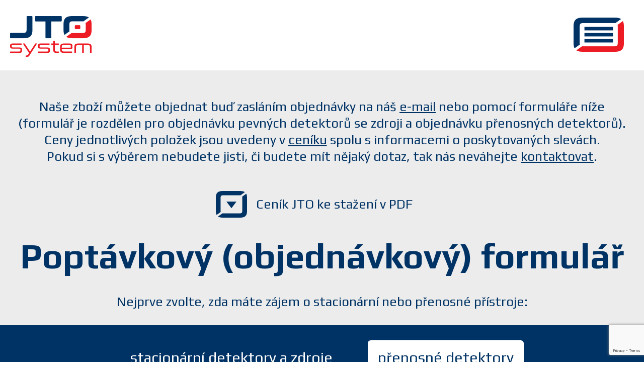

--- FILE ---
content_type: text/html; charset=utf-8
request_url: https://jto.cz/poptavka/prenosne-detektory
body_size: 13061
content:
<!DOCTYPE html>
<html prefix="og: http://ogp.me/ns#" lang="cs-CZ" dir="ltr">
<head>
<!-- Google tag (gtag.js) GA4 -->
<script async src="https://www.googletagmanager.com/gtag/js?id=G-MCTTCTLGQS"></script>
<script>
  window.dataLayer = window.dataLayer || [];
  function gtag(){dataLayer.push(arguments);}
  gtag('js', new Date());

  gtag('config', 'G-MCTTCTLGQS');
</script>
<!-- Google tag (gtag.js) -->
<script async src="https://www.googletagmanager.com/gtag/js?id=UA-250907846-1"></script>
<script>
  window.dataLayer = window.dataLayer || [];
  function gtag(){dataLayer.push(arguments);}
  gtag('js', new Date());

  gtag('config', 'UA-250907846-1');
</script>


<base href="https://jto.cz/poptavka/prenosne-detektory" />
	<meta http-equiv="content-type" content="text/html; charset=utf-8" />
	<meta name="keywords" content="detekce plynu, detektory plynu" />
	<meta name="robots" content="max-snippet:-1, max-image-preview:large, max-video-preview:-1" />
	<meta name="description" content="Firma J.T.O. System, s.r.o. se zabývá vývojem, výrobou a prodejem zařízení pro detekci plynu. Zákazníkům může nabídnout jak přenosné přístroje určené pro servisní nebo revizní pracovníky v oblasti plynárenství, tak systémy a zařízení patřící do kategorie stabilních detektorů plynu namontovaných trvale do hlídaných objektů jako jsou kotelny, garáže, technologické procesy atd." />
	
	<title>Přenosné detektory objednávkový formulář</title>
	<link href="https://jto.cz/poptavka/prenosne-detektory" rel="alternate" hreflang="cs-CZ" />
	<link href="https://jto.cz/en/order/portable-detectors" rel="alternate" hreflang="en-GB" />
	<link href="https://cdn.jsdelivr.net/npm/simple-line-icons@2.4.1/css/simple-line-icons.css" rel="stylesheet" type="text/css" />
	<link href="/components/com_k2/css/k2.css?v=2.10.3&b=20200429" rel="stylesheet" type="text/css" />
	<link href="/components/com_breezingforms/libraries/jquery/tooltip.css" rel="stylesheet" type="text/css" />
	<link href="/plugins/system/jce/css/content.css?aa754b1f19c7df490be4b958cf085e7c" rel="stylesheet" type="text/css" />
	<link href="/media/mod_languages/css/template.css?a92969da67558259070289479cd9b146" rel="stylesheet" type="text/css" />
	<style type="text/css">


.bfClearfix:after {
content: ".";
display: block;
height: 0;
clear: both;
visibility: hidden;
}
.bfInline{
float:left;
}
.bfFadingClass{
display:none;
}
	</style>
	<script type="application/json" class="joomla-script-options new">{"csrf.token":"bfce120c34ac9a170d3c84af76fd1d52","system.paths":{"root":"","base":""}}</script>
	<script src="/media/jui/js/jquery.min.js?a92969da67558259070289479cd9b146" type="text/javascript"></script>
	<script src="/media/jui/js/jquery-noconflict.js?a92969da67558259070289479cd9b146" type="text/javascript"></script>
	<script src="/media/jui/js/jquery-migrate.min.js?a92969da67558259070289479cd9b146" type="text/javascript"></script>
	<script src="/media/k2/assets/js/k2.frontend.js?v=2.10.3&b=20200429&sitepath=/" type="text/javascript"></script>
	<script src="/media/system/js/core.js?a92969da67558259070289479cd9b146" type="text/javascript"></script>
	<script src="/components/com_breezingforms/libraries/jquery/jq.min.js" type="text/javascript"></script>
	<script src="/components/com_breezingforms/libraries/jquery/tooltip.js" type="text/javascript"></script>
	<script type="text/javascript">
<!--
			var inlineErrorElements = new Array();
			var bfSummarizers = new Array();
			var bfDeactivateField = new Array();
			var bfDeactivateSection = new Array();
			

                        function bf_validate_nextpage(element, action)
                        {
                            if(typeof bfUseErrorAlerts != "undefined"){
                             JQuery(".bfErrorMessage").html("");
                             JQuery(".bfErrorMessage").css("display","none");
                            }

                            error = ff_validation(ff_currentpage);
                            if (error != "") {
                               if(typeof bfUseErrorAlerts == ""){
                                   alert(error);
                                } else {
                                   bfShowErrors(error);
                                }
                                ff_validationFocus("");
                            } else {
                                ff_switchpage(ff_currentpage+1);
                                self.scrollTo(0,0);
                            }
                        }

			function bfCheckMaxlength(id, maxlength, showMaxlength){
				if( JQuery("#ff_elem"+id).val().length > maxlength ){
					JQuery("#ff_elem"+id).val( JQuery("#ff_elem"+id).val().substring(0, maxlength) );
				}
				if(showMaxlength){
					JQuery("#bfMaxLengthCounter"+id).text( "(" + (maxlength - JQuery("#ff_elem"+id).val().length) + " znaků zbývá)" );
				}
			}
			function bfRegisterSummarize(id, connectWith, type, emptyMessage, hideIfEmpty){
				bfSummarizers.push( { id : id, connectWith : connectWith, type : type, emptyMessage : emptyMessage, hideIfEmpty : hideIfEmpty } );
			}
			function bfField(name){
				var value = "";
				switch(ff_getElementByName(name).type){
					case "radio":
						if(JQuery("[name=\""+ff_getElementByName(name).name+"\"]:checked").val() != "" && typeof JQuery("[name=\""+ff_getElementByName(name).name+"\"]:checked").val() != "undefined"){
							value = JQuery("[name=\""+ff_getElementByName(name).name+"\"]:checked").val();
							if(!isNaN(value)){
								value = Number(value);
							}
						}
						break;
					case "checkbox":
					case "select-one":
					case "select-multiple":
						var nodeList = document["ff_form5"][""+ff_getElementByName(name).name+""];
						if(ff_getElementByName(name).type == "checkbox" && typeof nodeList.length == "undefined"){
							if(typeof JQuery("[name=\""+ff_getElementByName(name).name+"\"]:checked").val() != "undefined"){
								value = JQuery("[name=\""+ff_getElementByName(name).name+"\"]:checked").val();
								if(!isNaN(value)){
									value = Number(value);
								}
							}
						} else {
							var val = "";
							for(var j = 0; j < nodeList.length; j++){
								if(nodeList[j].checked || nodeList[j].selected){
									val += nodeList[j].value + ", ";
								}
							}
							if(val != ""){
								value = val.substr(0, val.length - 2);
								if(!isNaN(value)){
									value = Number(value);
								}
							}
						}
						break;
					default:
						if(!isNaN(ff_getElementByName(name).value)){
							value = Number(ff_getElementByName(name).value);
						} else {
							value = ff_getElementByName(name).value;
						}
				}
				return value;
			}
			function populateSummarizers(){
				// cleaning first

				for(var i = 0; i < bfSummarizers.length; i++){
					JQuery("#"+bfSummarizers[i].id).parent().css("display", "");
					JQuery("#"+bfSummarizers[i].id).html("<span class=\"bfNotAvailable\">"+bfSummarizers[i].emptyMessage+"</span>");
				}
				for(var i = 0; i < bfSummarizers.length; i++){
					var summVal = "";
					switch(bfSummarizers[i].type){
						case "bfTextfield":
						case "bfTextarea":
						case "bfHidden":
						case "bfCalendar":
						case "bfNumberInput":
                        case "bfCalendarResponsive":
						case "bfFile":
							if(JQuery("[name=\"ff_nm_"+bfSummarizers[i].connectWith+"[]\"]").val() != ""){
								JQuery("#"+bfSummarizers[i].id).text( JQuery("[name=\"ff_nm_"+bfSummarizers[i].connectWith+"[]\"]").val() ).html();
								var breakableText = JQuery("#"+bfSummarizers[i].id).html().replace(/\r/g, "").replace(/\n/g, "<br/>");

								if(breakableText != ""){
									var calc = null;
									eval( "calc = typeof bfFieldCalc"+bfSummarizers[i].id+" != \"undefined\" ? bfFieldCalc"+bfSummarizers[i].id+" : null" );
									if(calc){
										breakableText = calc(breakableText);
									}
								}

								JQuery("#"+bfSummarizers[i].id).html(breakableText);
								summVal = breakableText;
							}
						break;
						case "bfRadioGroup":
						case "bfCheckbox":
							if(JQuery("[name=\"ff_nm_"+bfSummarizers[i].connectWith+"[]\"]:checked").val() != "" && typeof JQuery("[name=\"ff_nm_"+bfSummarizers[i].connectWith+"[]\"]:checked").val() != "undefined"){
								var theText = JQuery("[name=\"ff_nm_"+bfSummarizers[i].connectWith+"[]\"]:checked").val();
								if(theText != ""){
									var calc = null;
									eval( "calc = typeof bfFieldCalc"+bfSummarizers[i].id+" != \"undefined\" ? bfFieldCalc"+bfSummarizers[i].id+" : null" );
									if(calc){
										theText = calc(theText);
									}
								}
								JQuery("#"+bfSummarizers[i].id).html( theText );
								summVal = theText;
							}
						break;
						case "bfCheckboxGroup":
						case "bfSelect":
							var val = "";
							var nodeList = document["ff_form5"]["ff_nm_"+bfSummarizers[i].connectWith+"[]"];

							for(var j = 0; j < nodeList.length; j++){
								if(nodeList[j].checked || nodeList[j].selected){
									val += nodeList[j].value + ", ";
								}
							}
							if(val != ""){
								var theText = val.substr(0, val.length - 2);
								if(theText != ""){
									var calc = null;
									eval( "calc = typeof bfFieldCalc"+bfSummarizers[i].id+" != \"undefined\" ? bfFieldCalc"+bfSummarizers[i].id+" : null" );
									if(calc){
										theText = calc(theText);
									}
								}
								JQuery("#"+bfSummarizers[i].id).html( theText );
								summVal = theText;
							}
						break;
					}

					if( ( bfSummarizers[i].hideIfEmpty && summVal == "" ) || ( typeof bfDeactivateField != "undefined" && bfDeactivateField["ff_nm_"+bfSummarizers[i].connectWith+"[]"] ) ){
                        JQuery("#"+bfSummarizers[i].id).parent().css("display", "none");
					} else {
                        JQuery("#"+bfSummarizers[i].id).parent().css("display", "block");
					}
				}
			}
var bfUseErrorAlerts = false;

				function bfShowErrors(error){
                                        JQuery(".bfErrorMessage").html("");
					JQuery(".bfErrorMessage").css("display","none");
					JQuery(".bfErrorMessage").fadeIn(1500);
					var allErrors = "";
					var errors = error.split("\n");
					for(var i = 0; i < errors.length; i++){
						allErrors += "<div class=\"bfError\">" + errors[i] + "</div>";
					}
					JQuery(".bfErrorMessage").html(allErrors);
					JQuery(".bfErrorMessage").css("display","");

                                        if(JQuery.bfvalidationEngine)
                                        {
                                            JQuery("#ff_form5").bfvalidationEngine({
                                              promptPosition: "bottomLeft",
                                              success :  false,
                                              failure : function() {}
                                            });

                                            for(var i = 0; i < inlineErrorElements.length; i++)
                                            {
                                                if(inlineErrorElements[i][1] != "")
                                                {
                                                    var prompt = null;

                                                    if(inlineErrorElements[i][0] == "bfCaptchaEntry"){
                                                        prompt = JQuery.bfvalidationEngine.buildPrompt("#bfCaptchaEntry",inlineErrorElements[i][1],"error");
                                                    }
                                                    else if(inlineErrorElements[i][0] == "bfReCaptchaEntry"){
                                                        // nothing here yet for recaptcha, alert is default
                                                        alert(inlineErrorElements[i][1]);
                                                    }
                                                    else if(typeof JQuery("#bfUploader"+inlineErrorElements[i][0]).get(0) != "undefined")
                                                    {
                                                        alert(inlineErrorElements[i][1]);
                                                        //prompt = JQuery.bfvalidationEngine.buildPrompt("#"+JQuery("#bfUploader"+inlineErrorElements[i][0]).val(),inlineErrorElements[i][1],"error");
                                                    }
                                                    else if(typeof JQuery(".bfSignature"+inlineErrorElements[i][0]).get(0) != "undefined")
                                                    {
                                                    	//alert(inlineErrorElements[i][1]);
                                                    	prompt = JQuery.bfvalidationEngine.buildPrompt(".bfSignature",inlineErrorElements[i][1],"error");
                                                    }
                                                    else
                                                    {
                                                        if(ff_getElementByName(inlineErrorElements[i][0])){
                                                            prompt = JQuery.bfvalidationEngine.buildPrompt("#"+ff_getElementByName(inlineErrorElements[i][0]).id,inlineErrorElements[i][1],"error");
                                                        }else{
                                                            alert(inlineErrorElements[i][1]);
                                                        }
                                                    }

                                                    JQuery(prompt).mouseover(
                                                        function(){
                                                            var inlineError = JQuery(this).attr("class").split(" ");
                                                            if(inlineError && inlineError.length && inlineError.length == 2){
                                                                var result = inlineError[1].split("formError");
                                                                if(result && result.length && result.length >= 1){
                                                                    JQuery.bfvalidationEngine.closePrompt("#"+result[0]);
                                                                }
                                                            }
                                                        }
                                                    );
                                                }
                                                else
                                                {
                                                    if(typeof JQuery("#bfUploader"+inlineErrorElements[i][0]).get(0) != "undefined")
                                                    {
                                                        //JQuery.bfvalidationEngine.closePrompt("#"+JQuery("#bfUploader"+inlineErrorElements[i][0]).val());
                                                    }
                                                    else
                                                    {
                                                        if(ff_getElementByName(inlineErrorElements[i][0])){
                                                            JQuery.bfvalidationEngine.closePrompt("#"+ff_getElementByName(inlineErrorElements[i][0]).id);
                                                        }
                                                    }
                                                }
                                            }
                                            inlineErrorElements = new Array();
                                        }
				}
		    bfToggleFieldsLoaded = false;
		    bfSectionFieldsDeactivated = false;
			JQuery(document).ready(function() {
			    if(typeof bfFade != "undefined")bfFade();
				if(typeof bfSetElemWrapBg != "undefined")bfSetElemWrapBg();
				if(typeof bfRollover != "undefined")bfRollover();
				if(typeof bfRollover2 != "undefined")bfRollover2();
				if(typeof bfRegisterToggleFields != "undefined"){ 
				    bfRegisterToggleFields(); 
                }else{
                    bfToggleFieldsLoaded = true;
                }
				if(typeof bfDeactivateSectionFields != "undefined"){ 
				    bfDeactivateSectionFields(); 
				}else{
				    bfSectionFieldsDeactivated = true;
				}
                if(JQuery.bfvalidationEngine)
                {
                    JQuery.bfvalidationEngineLanguage.newLang();
                    JQuery(".ff_elem").change(
                        function(){
                            JQuery.bfvalidationEngine.closePrompt(this);
                        }
                    );
                }
				JQuery(".bfQuickMode .hasTip").css("color","inherit"); // fixing label text color issue
				JQuery(".bfQuickMode .bfTooltip").css("color","inherit"); // fixing label text color issue
                JQuery("input[type=text]").bind("keypress", function(evt) {
                    if(evt.keyCode == 13) {
                        evt.preventDefault();
                    }
                });
			});
		//-->function do_nothing() { return; }
	</script>
	<link rel="stylesheet" href="/components/com_breezingforms/themes/quickmode/system.css" />
	<!--[if IE 7]>
<link rel="stylesheet" href="/components/com_breezingforms/themes/quickmode/system.ie7.css" />
<![endif]-->
	<!--[if IE 6]>
<link rel="stylesheet" href="/components/com_breezingforms/themes/quickmode/system.ie6.css" />
<![endif]-->
	<!--[if IE]>
<link rel="stylesheet" href="/components/com_breezingforms/themes/quickmode/system.ie.css" />
<![endif]-->
	<link rel="stylesheet" href="/media/breezingforms/themes/jtoform/theme.css" />
	<link href="https://jto.cz/poptavka/prenosne-detektory" rel="alternate" hreflang="x-default" />

<meta name="robots" content="max-snippet:-1, max-image-preview:large, max-video-preview:-1" />
<meta name="dcterms.rightsHolder" content="&copy; J.T.O. System, s.r.o.">
<meta name="author" content="J.T.O. System, s.r.o.">
<meta http-equiv="X-UA-Compatible" content="IE=edge,chrome=1"/>
<meta name="viewport" content="width=device-width, initial-scale=1.0" />
<meta name="HandheldFriendly" content="true" />
<link rel="stylesheet" href="/templates/system/css/system.css" type="text/css" media="screen"/>
<link rel="stylesheet" href="/templates/system/css/general.css" type="text/css" media="screen"/>
<link rel="stylesheet" href="/templates/jto/css/styly.css?v=1.192" type="text/css" media="screen"/>
<link rel="stylesheet" href="/templates/jto/css/navigation.css?v=1.011" type="text/css" media="screen"/>
<link rel="stylesheet" href="/templates/jto/css/k2styly.css?v1.141" type="text/css" media="screen"/>		
<link rel="stylesheet" href="/templates/jto/css/bootstrap.css?v1.0" type="text/css" media="screen"/>			
<link rel="stylesheet" href="/templates/jto/css/print.css?v1.114"  type="text/css" media="print" />
<link rel="preconnect" href="https://fonts.googleapis.com">
<link rel="preconnect" href="https://fonts.gstatic.com" crossorigin>
<link href="https://fonts.googleapis.com/css2?family=Play:wght@400;700&display=swap" rel="stylesheet">
<link rel="icon" type="image/x-icon" href="/templates/jto/faviconV2.png">
<script src="/templates/jto/scripts/navigation.js"></script>
<script src="/templates/jto/scripts/jquery/jquery-2.1.3.min.js"></script>
<script src="/templates/jto/scripts/respond.js"></script>
<script src="/templates/jto/scripts/modernizr-2.8.3.min.js"></script>	

<!-- sh404SEF sharing buttons css -->
<style>
    .wbl-social-buttons :after,.wbl-social-buttons :before{display:none}.wbl-social-buttons ul{display:flex;flex-wrap:wrap;justify-content:center;align-items:center;list-style:none;line-height:2.2;margin:0;padding:1em}.wbl-social-buttons .wbl-social-button{list-style:none;line-height:1;padding:0;margin:.5em;font-size:0.9rem}.wbl-social-buttons .wbl-social-button a.wbl-social-link,.wbl-social-buttons .wbl-social-button a.wbl-social-link .wbl-social-static-text,.wbl-social-buttons .wbl-social-button:hover a.wbl-social-link,.wbl-social-buttons .wbl-social-button:hover a.wbl-social-link .wbl-social-static-text{text-decoration:none}.wbl-social-buttons .wbl-social-link{display:flex;flex-wrap:wrap;justify-content:center;align-items:center;padding:.15em;text-decoration:none}.wbl-social-buttons .wbl-social-link.wbl-social-has-text{padding:.15em 1.25em .15em .75em}.wbl-social-buttons .wbl-social-static-text{text-align:center}.wbl-social-buttons .wbl-social-hide{display:none}.wbl-social-buttons .wbl-social-icon{width:2em;height:2em}.wbl-social-rounded .wbl-social-button{border-radius:2em}.wbl-social-squared .wbl-social-button{border-radius:.2em}
.wbl-social-colors a,.wbl-social-colors a:active,.wbl-social-colors a:focus,.wbl-social-colors a:visited{fill:#fff}.wbl-social-colors a .wbl-social-static-text,.wbl-social-colors a:active .wbl-social-static-text,.wbl-social-colors a:focus .wbl-social-static-text,.wbl-social-colors a:visited .wbl-social-static-text{color:#fff}.wbl-social-colors .wbl-social-button:hover{background:#777}.wbl-social-colors .wbl-social-facebook{background:#3067a3}.wbl-social-colors .wbl-social-twitter{background:#0c7abf}.wbl-social-colors .wbl-social-linkedin{background:#0071a1}.wbl-social-colors .wbl-social-pinterest{background:#bd081c}.wbl-social-colors .wbl-social-whatsapp{background:#25d366}.wbl-social-colors .wbl-social-share-api{background:#777}</style>
<!-- End of sh404SEF sharing buttons css -->

<script>var _sh404SEF_live_site = 'https://jto.cz/';</script>






</head>
<body>

<header class="hlavicka">
<div class="boxfull menupruh"><div class="box1400 menupruh-inner">
<span class="logoimg"><a href="/"><img src="/templates/jto/img/jto-logo.png" alt="J.T.O. System" class="logo"></a></span>

<div class="nav-mobile"><a id="nav-toggle" href="#"></a></div>

<nav>
  <ul class="nav-list  main">
<li class="item-113 parent"><a href="/produkty" title="produkty">produkty</a></li><li class="item-138"><a href="/aplikace" title="aplikace">aplikace</a></li><li class="item-140"><a href="/podpora" title="podpora">podpora</a></li><li class="item-145 active parent"><a href="/poptavka/stacionarni-detektory" title="poptávka">poptávka</a></li><li class="item-128"><a href="/o-firme" title="o firmě">o firmě</a></li><li class="item-119"><a href="/kontakty" title="kontakty">kontakty</a></li></ul>

 	 
  <div class="topodkazy">
      <div class="jazyky">
      



	<ul class="nav-list language" dir="ltr">
	
		
			
			<li class="active">
			<a href="https://jto.cz/poptavka/prenosne-detektory">
			
				CS
			
			</a>
			</li>
		
	
		
			<li>
			<a href="/en/order/portable-detectors">
			
				EN
			
			</a>
			</li>
		
	
	</ul>




    </div>	
   	
  </div><!-- topodkazy --> 
</nav>

</div></div><!-- menupruh -->
</header>

<div class="cleaaar"></div>

<!-- subpage -->
<main class="hlavni">


<div class="boxfull obsahsub objpricelist"><div class="box1400 objpricelist-inner">
	  

<div class="custom  text"  >
	<p>Naše zboží můžete objednat buď zasláním objednávky na náš <a href="/kontakty">e-mail</a> nebo pomocí formuláře níže (formulář je rozdělen pro objednávku pevných detektorů se zdroji a objednávku přenosných detektorů). Ceny jednotlivých položek jsou uvedeny v <a href="/images/cenik/cenikJTO.pdf">ceníku</a> spolu s informacemi o poskytovaných slevách.</p>
<p>Pokud si s výběrem nebudete jisti, či budete mít nějaký dotaz, tak nás neváhejte&nbsp;<a href="/kontakty">kontaktovat</a>.</p></div>


<div class="custom  cenik"  >
	<p><a href="/images/cenik/cenikJTO.pdf" target="_blank" rel="noreferrer" class="cenik" title="Ceník JTO">Ceník JTO ke stažení v PDF</a></p>
<p>&nbsp;</p>
<h2>Poptávkový (objednávkový) formulář</h2>
<p style="text-align: left;">Nejprve zvolte, zda máte zájem o stacionární nebo přenosné přístroje:</p></div>

		<div class="cleaaar"></div>	  
</div></div><!-- boxfull objformnav  -->
<div class="cleaaar"></div>

<div class="boxfull obsahsub objformnav"><div class="box1400 objformnav-inner">
	  <ul class="nav-list  menu objednavka">
<li class="item-144"><a href="/poptavka/stacionarni-detektory" title="stacionární detektory">stacionární detektory a zdroje</a></li><li class="item-146 current active"><a href="/poptavka/prenosne-detektory" title="přenosné detektory">přenosné detektory</a></li></ul>

		<div class="cleaaar"></div>	  
</div></div><!-- boxfull objformnav  -->
<div class="cleaaar"></div>

<div class="boxfull obsahsub objednat"><div class="box1400 obsahsub-inner objednat">
<div class="itemContainerMainFull Detail" >
	 <div id="system-message-container">
	</div>

	 ﻿
<!-- BreezingForms VFree (build 939) Copyright(c) 2008-2013 by Markus Bopp | FacileForms Copyright 2004-2006 by Peter Koch, Chur, Switzerland.  All rights reserved. -->
<div class="bfClearfix">
<script type="text/javascript">
<!--
ff_processor=new Object();ff_processor.okrun=true;ff_processor.ip='18.118.153.40';ff_processor.agent='Mozilla/5.0 (Macintosh; Intel Mac OS X 10_15_7) AppleWebKit/537.36 (KHTML, like Gecko) Chrome/131.0.0.0 Safari/537.36; ClaudeBot/1.0; +claudebot@anthropic.com)';
ff_processor.browser='Mozilla/5.0 (Macintosh; Intel Mac OS X 10_15_7) AppleWebKit/537.36 (KHTML, like Gecko) Chrome/131.0.0.0 Safari/537.36; ClaudeBot/1.0; +claudebot@anthropic.com)';ff_processor.opsys='mac';ff_processor.provider='Neznámý';ff_processor.submitted='2026-01-20 19:42:00';
ff_processor.form=5;ff_processor.form_id='ff_form5';ff_processor.page=1;ff_processor.target=1;ff_processor.runmode=0;ff_processor.inframe=0;ff_processor.inline=0;ff_processor.template=0;ff_processor.homepage='https://jto.cz';ff_processor.mossite='https://jto.cz';
ff_processor.images='https://jto.cz/components/com_breezingforms/images';ff_processor.border=0;ff_processor.align=1;ff_processor.top=0;ff_processor.suffix='';ff_processor.status=null;ff_processor.message=null;ff_processor.record_id=null;ff_processor.showgrid=false;
ff_processor.traceBuffer=null;
//-->
</script>
<script type="text/javascript" src="/components/com_breezingforms/facileforms.js"></script>
<table style="display:none;width:100%;" id="bfReCaptchaWrap"><tr><td><div id="bfReCaptchaDiv"></div></td></tr></table><div id="ff_formdiv5" class="bfFormDiv"><div class="bfPage-tl"><div class="bfPage-tr"><div class="bfPage-t"></div></div></div><div class="bfPage-l"><div class="bfPage-r"><div class="bfPage-m bfClearfix">
<script type="text/javascript">
<!--

function checkFileExtensions(){
			return true;
		}
		var bfReCaptchaLoaded = true;
                                    function bfCheckCaptcha(){
					if(checkFileExtensions()){
                                                function bfValidateCaptcha()
                                                {
                                                    if(typeof bfInvisibleRecaptcha != "undefined" && bfInvisibleRecaptcha === false){
														if(typeof bfDoFlashUpload != 'undefined'){
															bfDoFlashUpload();
														} else {
															ff_submitForm2();
														}
														return;
                                                    }
                                                    
                                                    if(typeof onloadBFNewRecaptchaCallback == "undefined"){
                                                        challengeField = JQuery("input#recaptcha_challenge_field").val();
                                                        responseField = JQuery("input#recaptcha_response_field").val();
                                                        var html = JQuery.ajax({
                                                        type: "POST",
                                                        url: "/raw/true/bfrecaptcha/true/form/2/tmpl/component?bfReCaptcha=true&amp;form=5&amp;raw=true&amp;tmpl=component",
                                                        data: "recaptcha_challenge_field=" + challengeField + "&recaptcha_response_field=" + responseField,
                                                        async: false
                                                        }).responseText;

                                                        if (html.replace(/^\s+|\s+$/, "") == "success")
                                                        {
                                                            if(typeof bfDoFlashUpload != 'undefined'){
                                                                bfDoFlashUpload();
                                                            } else {
                                                                ff_submitForm2();
                                                            }
                                                        }
                                                        else
                                                        {
                                                                if(typeof bfUseErrorAlerts == "undefined"){
                                                                        alert("Neplatné zadání CAPTCHA. Zkuste to znovu.");
                                                                } else {
                                                                    if(typeof inlineErrorElements != "undefined"){
                                                                        inlineErrorElements.push(["bfReCaptchaEntry","Neplatné zadání CAPTCHA. Zkuste to znovu."]);
                                                                    }
                                                                    bfShowErrors("Neplatné zadání CAPTCHA. Zkuste to znovu.");
                                                                }

                                                                if(ff_currentpage != 1)ff_switchpage(1);
                                                                Recaptcha.focus_response_field();

                                                                Recaptcha.reload();

                                                                if(document.getElementById("bfSubmitButton")){
                                                                    document.getElementById("bfSubmitButton").disabled = false;
                                                                }
                                                                if(typeof JQuery != "undefined"){JQuery(".bfCustomSubmitButton").prop("disabled", false);}
                                                                if(typeof ladda_button != "undefined"){
                                                                    bf_restore_submitbutton();
                                                                }
                                                                
                                                        }
                                                    }
                                                    else{
                                                        
                                                        if(typeof bfInvisibleRecaptcha != "undefined"){
                                                        
                                                            grecaptcha.execute();
                                                        }
                                                        
                                                        var gresponse = grecaptcha.getResponse();
                                                        
                                                        if(gresponse == ""){
                                                            
                                                            if(typeof bfInvisibleRecaptcha == "undefined"){
                                                            
	                                                            if(typeof bfUseErrorAlerts == "undefined"){
	                                                                    alert("Neplatné zadání CAPTCHA. Zkuste to znovu.");
	                                                            } else {
	                                                                if(typeof inlineErrorElements != "undefined"){
	                                                                    inlineErrorElements.push(["bfReCaptchaEntry","Neplatné zadání CAPTCHA. Zkuste to znovu."]);
	                                                                }
	                                                                bfShowErrors("Neplatné zadání CAPTCHA. Zkuste to znovu.");
	                                                            }
                                                            
                                                            
                                                                if(ff_currentpage != 1)ff_switchpage(1);
                                                            }
                                                            if(document.getElementById("bfSubmitButton")){
                                                                document.getElementById("bfSubmitButton").disabled = false;
                                                            }
                                                            if(typeof JQuery != "undefined"){JQuery(".bfCustomSubmitButton").prop("disabled", false);}
                                                            if(typeof ladda_button != "undefined"){
                                                                bf_restore_submitbutton();
                                                            }
                                                            
                                                            
                                                        }else{
               
                                                            if(typeof bfDoFlashUpload != 'undefined'){
                                                                bfDoFlashUpload();
                                                            } else {
                                                                ff_submitForm2();
                                                            }
                                                        }
                                                    }
                                                }

                                                bfValidateCaptcha();

					}
				}function ff_initialize(condition)
{}
onload=function()
{ff_initialize('formentry');ff_initialize('pageentry');if(ff_processor&&ff_processor.traceBuffer)ff_traceWindow();}
var ff_currentpage=1;
function ff_switchpage(page){if(document.getElementById("bfPage1"))document.getElementById("bfPage1").style.display="none";if(document.getElementById("bfPage2"))document.getElementById("bfPage2").style.display="none";if(document.getElementById("bfPage"+page))document.getElementById("bfPage"+page).style.display="";
ff_currentpage=page;ff_initialize("pageentry");}
function ff_prenosne_submitted(status,message){if(status==0){ff_switchpage(2);}else{alert(message);}}
var ff_validationFocusName='';
var ff_elements=[['ff_elem1265','ff_div1265','bfFakeName4',1,1265],['ff_elem1264','ff_div1264','bfFakeName3',1,1264],['ff_elem1263','ff_div1263','bfFakeName2',1,1263],['ff_elem1262','ff_div1262','bfFakeName',1,1262],['ff_elem368','ff_div368','druhnabidky',1,368],
['ff_elem1116','ff_div1116','gofl',1,1116],['ff_elem1117','ff_div1117','goco',1,1117],['ff_elem1128','ff_div1128','goox',1,1128],['ff_elem369','ff_div369','gorf',1,369],['ff_elem374','ff_div374','gd550',1,374],['ff_elem375','ff_div375','clip',1,375],['ff_elem376','ff_div376','pouzdro',1,376],
['ff_elem671','ff_div671','pskab',1,671],['ff_elem672','ff_div672','wa02',1,672],['ff_elem673','ff_div673','tiskarna',1,673],['ff_elem674','ff_div674','ps30',1,674],['ff_elem675','ff_div675','ps51',1,675],['ff_elem676','ff_div676','ps32',1,676],['ff_elem677','ff_div677','ps33',1,677],
['ff_elem678','ff_div678','ps42',1,678],['ff_elem679','ff_div679','ps60',1,679],['ff_elem680','ff_div680','ps70',1,680],['ff_elem681','ff_div681','ps80',1,681],['ff_elem682','ff_div682','t205',1,682],['ff_elem683','ff_div683','t405',1,683],['ff_elem684','ff_div684','ts02',1,684],
['ff_elem685','ff_div685','ts15',1,685],['ff_elem686','ff_div686','ts75',1,686],['ff_elem687','ff_div687','ts250',1,687],['ff_elem688','ff_div688','ts750',1,688],['ff_elem689','ff_div689','ts6m',1,689],['ff_elem690','ff_div690','as01',1,690],['ff_elem691','ff_div691','as02',1,691],
['ff_elem692','ff_div692','vkab',1,692],['ff_elem693','ff_div693','akab',1,693],['ff_elem362','ff_div362','firma',1,362],['ff_elem807','ff_div807','ico',1,807],['ff_elem367','ff_div367','jmeno',1,367],['ff_elem808','ff_div808','ulice',1,808],['ff_elem809','ff_div809','mesto',1,809],
['ff_elem1103','ff_div1103','psc',1,1103],['ff_elem363','ff_div363','email',1,363],['ff_elem364','ff_div364','telefon',1,364],['ff_elem365','ff_div365','poznamka',1,365],['ff_elem366','ff_div366','bfQuickMode1652983',1,366]
];
function ff_getElementByName(name)
{if(name.substr(0,6)=='ff_nm_')name=name.substring(6,name.length-2);for(var i=0;i<ff_elements.length;i++)
if(ff_elements[i][2]==name)
return eval('document.ff_form5.'+ff_elements[i][0]);return null;}
function ff_getPageByName(name)
{if(name.substr(0,6)=='ff_nm_')name=name.substring(6,name.length-2);for(var i=0;i<ff_elements.length;i++)
if(ff_elements[i][2]==name)
return ff_elements[i][3];return 0;}
function ff_validationFocus(name)
{if(name==undefined||name==''){if(ff_validationFocusName!=''){ff_switchpage(ff_getPageByName(ff_validationFocusName));if(ff_getElementByName(ff_validationFocusName).focus){ff_getElementByName(ff_validationFocusName).focus();}}}else{if(ff_validationFocusName=='')
ff_validationFocusName=name;}}
function ff_valuenotempty(element,message)
{if(element.value!='')return '';if(message=='')message="Please enter "+element.name+".\n";ff_validationFocus(element.name);return message;}
function ff_validation(page)
{if(typeof inlineErrorElements!='undefined')inlineErrorElements=new Array();error='';ff_validationFocusName='';if(page==1||page==0){if(typeof bfDeactivateField=='undefined'||!bfDeactivateField['ff_nm_firma[]']){errorout=ff_valuenotempty(document.ff_form5['ff_nm_firma[]'],"Vyplňte prosím název firmy\n");
error+=errorout
if(typeof inlineErrorElements!='undefined'){inlineErrorElements.push(["firma",errorout]);}}if(typeof bfDeactivateField=='undefined'||!bfDeactivateField['ff_nm_email[]']){errorout=ff_valuenotempty(document.ff_form5['ff_nm_email[]'],"Vyplňte prosím Váš email\n");
error+=errorout
if(typeof inlineErrorElements!='undefined'){inlineErrorElements.push(["email",errorout]);}}if(typeof bfDeactivateField=='undefined'||!bfDeactivateField['ff_nm_telefon[]']){errorout=ff_valuenotempty(document.ff_form5['ff_nm_telefon[]'],"Vyplňte prosím číslo telefonu\n");
error+=errorout
if(typeof inlineErrorElements!='undefined'){inlineErrorElements.push(["telefon",errorout]);}}}if(error!=""&&document.getElementById('ff_capimgValue')){document.getElementById('ff_capimgValue').src='/components/com_breezingforms/images/captcha/securimage_show.php?bfMathRandom='+Math.random();
document.getElementById('bfCaptchaEntry').value="";}if(error!=""&&document.getElementById("bfSubmitButton")){document.getElementById("bfSubmitButton").disabled=false;}if(error!=""&&typeof JQuery!="undefined"){JQuery(".bfCustomSubmitButton").prop("disabled",false);}
return error;}
function ff_validate_nextpage(element,action)
{if(typeof bfUseErrorAlerts!='undefined'){JQuery(".bfErrorMessage").html('');JQuery(".bfErrorMessage").css("display","none");}error=ff_validation(ff_currentpage);if(error!=''){if(typeof bfUseErrorAlerts=='undefined'){alert(error);}else{bfShowErrors(error);
}ff_validationFocus('');}else{ff_switchpage(ff_currentpage+1);self.scrollTo(0,0);}}
function ff_validate_prevpage(element,action)
{if(typeof bfUseErrorAlerts!='undefined'){JQuery(".bfErrorMessage").html('');JQuery(".bfErrorMessage").css("display","none");}error=ff_validation(ff_currentpage);if(error!=''){if(typeof bfUseErrorAlerts=='undefined'){alert(error);}else{bfShowErrors(error);
}ff_validationFocus('');}else{if(ff_currentpage>1){ff_switchpage(ff_currentpage-1);self.scrollTo(0,0);}}}
function ff_resetForm(element,action)
{eval('document.'+ff_processor.form_id).reset();}
function ff_submitForm()
{if(document.getElementById('bfSubmitButton')){document.getElementById('bfSubmitButton').disabled=true;}if(typeof JQuery!='undefined'){JQuery('.bfCustomSubmitButton').prop('disabled',true);}bfCheckCaptcha();}function ff_submitForm2()
{if(document.getElementById('bfSubmitButton')){document.getElementById('bfSubmitButton').disabled=true;}if(typeof JQuery!='undefined'){JQuery('.bfCustomSubmitButton').prop('disabled',true);}if(typeof bf_ajax_submit!='undefined'){bf_ajax_submit()}else{document.ff_form5.submit();}
}
function ff_validate_submit(element,action)
{if(typeof bfUseErrorAlerts!='undefined'){JQuery(".bfErrorMessage").html('');JQuery(".bfErrorMessage").css("display","none");}error=ff_validation(0);if(error!=''){if(typeof bfUseErrorAlerts=='undefined'){alert(error);}else{bfShowErrors(error);}ff_validationFocus();
}else
ff_submitForm();}
//-->
</script>
<form data-ajax="false"  action="https://jto.cz/poptavka/prenosne-detektory" method="post" name="ff_form5" id="ff_form5" enctype="multipart/form-data" accept-charset="utf-8" onsubmit="return false;" class="bfQuickMode">
<div id="bfPage1" class="bfPage">
<span class="bfErrorMessage" style="display:none"></span>
<div class="bfNoSection" id="poznamka">
<section class="bfSectionDescription">
<p>Určete, jestli potřebujete nezávaznou cenovou nabídku, nebo objednáváte zboží:</p>
</section>
</div>
<div class="bfNoSection" id="nabidka">
<div class="bfClearfix">
<span class="bfElemWrap bfLabelLeft" id="bfElemWrap368">
<span class="bfElementGroup" id="bfElementGroup368">
<input checked="checked"  class="ff_elem" type="radio" name="ff_nm_druhnabidky[]" value="nabidka" id="ff_elem368"/><label class="bfGroupLabel" id="bfGroupLabel368" for="ff_elem368">CENOVÁ NABÍDKA</label>
<br/>
<input  class="ff_elem" type="radio" name="ff_nm_druhnabidky[]" value="objednavka" id="ff_elem368_1"/><label class="bfGroupLabel" id="bfGroupLabel368_1" for="ff_elem368_1">OBJEDNÁVKA</label>
<br/>
</span>
</span>
</div>
</div>
<div class="bfNoSection" id="poznamka">
<section class="bfSectionDescription">
<p>Zadejte požadované množství, vyplňte adresu a odešlete:</p>
</section>
</div>
<div class="bfNoSection" id="produkty">
<div class="bfNoSection" id="nadpis">
<section class="bfSectionDescription">
<p>Jednoúčelové přenosné detektory</p>
</section>
</div>
<section class="bfElemWrap bfLabelLeft" id="bfElemWrap1116">
<label id="bfLabel1116" for="ff_elem1116">GOFL - diagnostický přístroj úniku hořlavých plynů (metan, propan) s displejem</label>
<input placeholder="0 ks" class="ff_elem" maxlength="3" type="text" name="ff_nm_gofl[]" value="" id="ff_elem1116"/>
</section>
<section class="bfElemWrap bfLabelLeft" id="bfElemWrap1117">
<label id="bfLabel1117" for="ff_elem1117">GOCO - jednoúčelový detektor oxidu uhelnatého s displejem</label>
<input placeholder="0 ks" class="ff_elem" maxlength="3" type="text" name="ff_nm_goco[]" value="" id="ff_elem1117"/>
</section>
<section class="bfElemWrap bfLabelLeft" id="bfElemWrap1128">
<label id="bfLabel1128" for="ff_elem1128">GOOX - jednoúčelový detektor oxidu uheličitého (CO2) pro školy, kanceláře, ...</label>
<input placeholder="0 ks" class="ff_elem" maxlength="3" type="text" name="ff_nm_goox[]" value="" id="ff_elem1128"/>
</section>
<section class="bfElemWrap bfLabelLeft" id="bfElemWrap369">
<label id="bfLabel369" for="ff_elem369">GORF - jednoúčelový detektor chladiva</label>
<input placeholder="0 ks" class="ff_elem" maxlength="3" type="text" name="ff_nm_gorf[]" value="" id="ff_elem369"/>
</section>
<div class="bfNoSection" id="nadpis">
<section class="bfSectionDescription">
<p>Multifunkční detektor</p>
</section>
</div>
<section class="bfElemWrap bfLabelLeft" id="bfElemWrap374">
<label id="bfLabel374" for="ff_elem374">GD550 - multifunkční diagnostický přístroj</label>
<input placeholder="0 ks" class="ff_elem" maxlength="3" type="text" name="ff_nm_gd550[]" value="" id="ff_elem374"/>
</section>
<div class="bfNoSection" id="nadpis">
<section class="bfSectionDescription">
<p>Příslušenství pro přístroj GD550</p>
</section>
</div>
<section class="bfElemWrap bfLabelLeft" id="bfElemWrap375">
<label id="bfLabel375" for="ff_elem375">přídavný clip na těle přístroje GD550</label>
<input placeholder="0 ks" class="ff_elem" maxlength="3" type="text" name="ff_nm_clip[]" value="" id="ff_elem375"/>
</section>
<section class="bfElemWrap bfLabelLeft" id="bfElemWrap376">
<label id="bfLabel376" for="ff_elem376">koženkové pouzdro pro GD550</label>
<input placeholder="0 ks" class="ff_elem" maxlength="3" type="text" name="ff_nm_pouzdro[]" value="" id="ff_elem376"/>
</section>
<section class="bfElemWrap bfLabelLeft" id="bfElemWrap671">
<label id="bfLabel671" for="ff_elem671">PSKAB - prodlužovací kabel pro sondy PS30, ...</label>
<input placeholder="0 ks" class="ff_elem" maxlength="3" type="text" name="ff_nm_pskab[]" value="" id="ff_elem671"/>
</section>
<section class="bfElemWrap bfLabelLeft" id="bfElemWrap672">
<label id="bfLabel672" for="ff_elem672">WA02 - bezdrátový adaptér pro GD550 na ovládání GI30W</label>
<input placeholder="0 ks" class="ff_elem" maxlength="3" type="text" name="ff_nm_wa02[]" value="" id="ff_elem672"/>
</section>
<section class="bfElemWrap bfLabelLeft" id="bfElemWrap673">
<label id="bfLabel673" for="ff_elem673">malá tiskárna na termopapír pro tisk dat z GD550</label>
<input placeholder="0 ks" class="ff_elem" maxlength="3" type="text" name="ff_nm_tiskarna[]" value="" id="ff_elem673"/>
</section>
<div class="bfNoSection" id="nadpis">
<section class="bfSectionDescription">
<p>Přídavné sondy pro GD550</p>
</section>
</div>
<section class="bfElemWrap bfLabelLeft" id="bfElemWrap674">
<label id="bfLabel674" for="ff_elem674">PS30 - sonda pro detekci výbušných plynů</label>
<input placeholder="0 ks" class="ff_elem" maxlength="3" type="text" name="ff_nm_ps30[]" value="" id="ff_elem674"/>
</section>
<section class="bfElemWrap bfLabelLeft" id="bfElemWrap675">
<label id="bfLabel675" for="ff_elem675">PS51 - nízkopříkonová sonda pro detekci výbušných plynů</label>
<input placeholder="0 ks" class="ff_elem" maxlength="3" type="text" name="ff_nm_ps51[]" value="" id="ff_elem675"/>
</section>
<section class="bfElemWrap bfLabelLeft" id="bfElemWrap676">
<label id="bfLabel676" for="ff_elem676">PS32 - nízkopříkonová sonda pro detekci výbušných plynů s prodlouženým krkem</label>
<input placeholder="0 ks" class="ff_elem" maxlength="3" type="text" name="ff_nm_ps32[]" value="" id="ff_elem676"/>
</section>
<section class="bfElemWrap bfLabelLeft" id="bfElemWrap677">
<label id="bfLabel677" for="ff_elem677">PS33 - sonda pro detektci výbušných plynů s katalytickým čidlem</label>
<input placeholder="0 ks" class="ff_elem" maxlength="3" type="text" name="ff_nm_ps33[]" value="" id="ff_elem677"/>
</section>
<section class="bfElemWrap bfLabelLeft" id="bfElemWrap678">
<label id="bfLabel678" for="ff_elem678">PS42 - sonda pro detekci chladiva s prodlouženým krkem</label>
<input placeholder="0 ks" class="ff_elem" maxlength="3" type="text" name="ff_nm_ps42[]" value="" id="ff_elem678"/>
</section>
<section class="bfElemWrap bfLabelLeft" id="bfElemWrap679">
<label id="bfLabel679" for="ff_elem679">PS60 - sonda pro detekci oxidu uhelnatého (CO)</label>
<input placeholder="0 ks" class="ff_elem" maxlength="3" type="text" name="ff_nm_ps60[]" value="" id="ff_elem679"/>
</section>
<section class="bfElemWrap bfLabelLeft" id="bfElemWrap680">
<label id="bfLabel680" for="ff_elem680">PS70 - kyslíková sonda</label>
<input placeholder="0 ks" class="ff_elem" maxlength="3" type="text" name="ff_nm_ps70[]" value="" id="ff_elem680"/>
</section>
<section class="bfElemWrap bfLabelLeft" id="bfElemWrap681">
<label id="bfLabel681" for="ff_elem681">PS80 - sonda pro detekci oxidu uhličitého (CO2)</label>
<input placeholder="0 ks" class="ff_elem" maxlength="3" type="text" name="ff_nm_ps80[]" value="" id="ff_elem681"/>
</section>
<section class="bfElemWrap bfLabelLeft" id="bfElemWrap682">
<label id="bfLabel682" for="ff_elem682">T205 - sonda pro měření teploty (rozsah do 200°C)</label>
<input placeholder="0 ks" class="ff_elem" maxlength="3" type="text" name="ff_nm_t205[]" value="" id="ff_elem682"/>
</section>
<section class="bfElemWrap bfLabelLeft" id="bfElemWrap683">
<label id="bfLabel683" for="ff_elem683">T405 - sonda pro měření teploty (rozsah do 400°C)</label>
<input placeholder="0 ks" class="ff_elem" maxlength="3" type="text" name="ff_nm_t405[]" value="" id="ff_elem683"/>
</section>
<section class="bfElemWrap bfLabelLeft" id="bfElemWrap684">
<label id="bfLabel684" for="ff_elem684">TS02 - tlaková sonda s rozsahem ±200 Pa (do poznámky uveďte délku hadičky)</label>
<input placeholder="0 ks" class="ff_elem" maxlength="3" type="text" name="ff_nm_ts02[]" value="" id="ff_elem684"/>
</section>
<section class="bfElemWrap bfLabelLeft" id="bfElemWrap685">
<label id="bfLabel685" for="ff_elem685">TS15 - tlaková sonda s rozsahem do 15 kPa</label>
<input placeholder="0 ks" class="ff_elem" maxlength="3" type="text" name="ff_nm_ts15[]" value="" id="ff_elem685"/>
</section>
<section class="bfElemWrap bfLabelLeft" id="bfElemWrap686">
<label id="bfLabel686" for="ff_elem686">TS75 - tlaková sonda s rozsahem do 75 kPa</label>
<input placeholder="0 ks" class="ff_elem" maxlength="3" type="text" name="ff_nm_ts75[]" value="" id="ff_elem686"/>
</section>
<section class="bfElemWrap bfLabelLeft" id="bfElemWrap687">
<label id="bfLabel687" for="ff_elem687">TS250 - tlaková sonda s rozsahem do 250 kPa</label>
<input placeholder="0 ks" class="ff_elem" maxlength="3" type="text" name="ff_nm_ts250[]" value="" id="ff_elem687"/>
</section>
<section class="bfElemWrap bfLabelLeft" id="bfElemWrap688">
<label id="bfLabel688" for="ff_elem688">TS750 - tlaková sonda s rozsahem do 750 kPa</label>
<input placeholder="0 ks" class="ff_elem" maxlength="3" type="text" name="ff_nm_ts750[]" value="" id="ff_elem688"/>
</section>
<section class="bfElemWrap bfLabelLeft" id="bfElemWrap689">
<label id="bfLabel689" for="ff_elem689">TS6M - tlaková sonda s rozsahem do 6 MPa</label>
<input placeholder="0 ks" class="ff_elem" maxlength="3" type="text" name="ff_nm_ts6m[]" value="" id="ff_elem689"/>
</section>
<section class="bfElemWrap bfLabelLeft" id="bfElemWrap690">
<label id="bfLabel690" for="ff_elem690">AS01 - analyzátorová sonda s O2</label>
<input placeholder="0 ks" class="ff_elem" maxlength="3" type="text" name="ff_nm_as01[]" value="" id="ff_elem690"/>
</section>
<section class="bfElemWrap bfLabelLeft" id="bfElemWrap691">
<label id="bfLabel691" for="ff_elem691">AS02 - analyzátorová sonda bez O2</label>
<input placeholder="0 ks" class="ff_elem" maxlength="3" type="text" name="ff_nm_as02[]" value="" id="ff_elem691"/>
</section>
<section class="bfElemWrap bfLabelLeft" id="bfElemWrap692">
<label id="bfLabel692" for="ff_elem692">VKAB - napěťová sonda</label>
<input placeholder="0 ks" class="ff_elem" maxlength="3" type="text" name="ff_nm_vkab[]" value="" id="ff_elem692"/>
</section>
<section class="bfElemWrap bfLabelLeft" id="bfElemWrap693">
<label id="bfLabel693" for="ff_elem693">AKAB - proudová sonda</label>
<input placeholder="0 ks" class="ff_elem" maxlength="3" type="text" name="ff_nm_akab[]" value="" id="ff_elem693"/>
</section>
</div>
<div class="bfNoSection" id="text">
<section class="bfSectionDescription">
<h2>Údaje o zákazníkovi</h2>
<p style="text-align: center;">* takto označená pole jsou povinná</p>
</section>
</div>
<div class="bfNoSection" id="udaje">
<section class="bfElemWrap bfLabelLeft" id="bfElemWrap362">
<input placeholder="* firma" class="ff_elem" type="text" name="ff_nm_firma[]" value="" id="ff_elem362"/>
</section>
<section class="bfElemWrap bfLabelLeft" id="bfElemWrap807">
<input placeholder="IČO" class="ff_elem" type="text" name="ff_nm_ico[]" value="" id="ff_elem807"/>
</section>
<section class="bfElemWrap bfLabelLeft" id="bfElemWrap367">
<input placeholder="jm&eacute;no, př&iacute;jmen&iacute;" class="ff_elem" type="text" name="ff_nm_jmeno[]" value="" id="ff_elem367"/>
</section>
<section class="bfElemWrap bfLabelLeft" id="bfElemWrap808">
<input placeholder="ulice + č.p." class="ff_elem" type="text" name="ff_nm_ulice[]" value="" id="ff_elem808"/>
</section>
<section class="bfElemWrap bfLabelLeft" id="bfElemWrap809">
<input placeholder="město" class="ff_elem" type="text" name="ff_nm_mesto[]" value="" id="ff_elem809"/>
</section>
<section class="bfElemWrap bfLabelLeft" id="bfElemWrap1103">
<input placeholder="PSČ" class="ff_elem" type="text" name="ff_nm_psc[]" value="" id="ff_elem1103"/>
</section>
<section class="bfElemWrap bfLabelLeft" id="bfElemWrap363">
<input placeholder="* email" class="ff_elem" type="text" name="ff_nm_email[]" value="" id="ff_elem363"/>
<input type="hidden" name="mailbackSender[email]" value="true"/>
</section>
<section class="bfElemWrap bfLabelLeft" id="bfElemWrap364">
<input placeholder="* telefon" class="ff_elem" type="text" name="ff_nm_telefon[]" value="" id="ff_elem364"/>
</section>
<section class="bfElemWrap bfLabelLeft" id="bfElemWrap365">
<textarea placeholder="pozn&aacute;mka" cols="20" rows="5" class="ff_elem" name="ff_nm_poznamka[]" id="ff_elem365"></textarea>
</section>
</div>
<section class="bfElemWrap bfLabelLeft" id="bfElemWrap366">
                                    <div id="bfInvisibleReCaptchaContainer"></div>
                                    <div id="bfInvisibleReCaptcha"></div>
                                									<script data-usercentrics="reCAPTCHA" type="text/javascript">
										bfInvisibleRecaptcha = true;
										var onloadBFNewRecaptchaCallback = function (){
											grecaptcha.render('bfInvisibleReCaptchaContainer', {
												'sitekey': '6Ld7LE4jAAAAAGOtL9-_1TUTNWOnnIWBfuK8qSPd',
												'expired-callback': recaptchaExpiredCallback,
												'callback': recaptchaCheckedCallback,
                                                "badge" : "",
												'size': 'invisible'
											});
										};
										
										function recaptchaCheckedCallback(token){
											if(token!=''){
												bfInvisibleRecaptcha = false;
											}
											if(typeof bf_htmltextareainit != 'undefined'){
												bf_htmltextareainit();
											}
											ff_validate_submit(this, 'click');
										};
										
										function recaptchaExpiredCallback(){
											grecaptcha.reset();
										};
									</script>
									<script data-usercentrics="reCAPTCHA" src="https://www.google.com/recaptcha/api.js?onload=onloadBFNewRecaptchaCallback&render=explicit" async defer></script>
									</section>
<button type="button" id="bfSubmitButton" class="bfSubmitButton button" onclick="if(typeof bf_htmltextareainit != 'undefined'){ bf_htmltextareainit() }if(document.getElementById('bfPaymentMethod')){document.getElementById('bfPaymentMethod').value='';};ff_validate_submit(this, 'click');" value="ODESLAT"><span>ODESLAT</span></button>
</div><!-- bfPage end -->
<div id="bfPage2" class="bfPage" style="display:none;">
<section class="bfPageIntro">
<p>Děkujeme za odeslání zprávy.</p>
<p>Odpovíme Vám co nejdříve.</p>
<p> </p>
<p>J.T.O. System, s.r.o.</p>
<p> </p>
</section>
<span class="bfErrorMessage" style="display:none"></span>
</div>
<noscript>Please turn on javascript to submit your data. Thank you!</noscript>
<input type="hidden" name="ff_contentid" value="0"/>
<input type="hidden" name="ff_applic" value=""/>
<input type="hidden" name="ff_record_id" value=""/>
<input type="hidden" name="ff_module_id" value="0"/>
<input type="hidden" name="ff_form" value="5"/>
<input type="hidden" name="ff_task" value="submit"/>
<input type="hidden" name="option" value="com_breezingforms"/>
<input type="hidden" name="Itemid" value="146"/>
</form>
</div></div></div><div class="bfPage-bl"><div class="bfPage-br"><div class="bfPage-b"></div></div></div></div><!-- form end -->
</div>

</div><!-- itemContainerMainFull  -->		 

</div></div> <!-- OBSAHSUB  --> 
<div class="cleaaar"></div>
</main>
<div class="cleaaar"></div>
<!-- SUBPAGE hlavni obsah -->





<footer>
<div class="boxfull pata"><div class="box1400 pata-inner">
	<div class="box-row">
 <div class="box-cell copyright">
		<span>Copyright &copy; 2026&nbsp;J.T.O. System, s.r.o., Rožnov pod Radhoštěm</span> 
 </div>
  <div class="box-cell author">
	  <span>designed by&nbsp;&nbsp;<a href="http://www.magnetico.cz" target="_blank" class="logo-pata"><img src="/templates/jto/img/magnetico-logo.png" width="121" alt=""></a>&nbsp;&nbsp;&nbsp;|&nbsp;&nbsp;&nbsp;programing by&nbsp;&nbsp;<a href="http://www.ekart.cz" target="_blank" class="logo-pata"><img src="/templates/jto/img/ekart-logo.png" width="57"  alt=""></a></span>
</div><!-- box-row -->

	
    <div class="cleaaar"></div>
</div></div><!-- pata -->
    <div class="cleaaar"></div>
</footer>




<!-- sh404SEF sharing buttons javascript -->
<script>
	!function(e,t){"use strict";var a=false;a=e.navigator.share&&a;const o=true,s="location=0,resizable=yes,scrollbars=1,status=1,menubar=0,toolbar=0,personalbar=0,alwaysRaised=yes";function r(e,a){t.querySelectorAll(e).forEach(e=>{e.classList.remove(a)})}function l(r){try{const l=t.querySelector("link[rel=canonical]"),n=t.getElementsByName("description"),i={url:l?l.href:location.href,shareUrl:r.href,title:t.title||"Share",text:n.length?n[0].content:""};a?async function(t){await e.navigator.share(t)}(i):o&&i.shareUrl.startsWith("http")?function(t){let a=e.innerHeight,o=e.innerWidth,r=Math.min(750,o-40),l=Math.min(650,a-40),n=Math.floor((o-r)/2),i=Math.floor((a-l)/2),c=e.open(t.shareUrl,"wbl-social-sharer",s+",width="+r+",height="+l+",left="+n+",top="+i);c.focus&&c.focus()}(i):location.href=i.shareUrl}catch(e){console.error("sh404SEF: unable to share content: ",e)}}function n(){try{a?(e=".wbl-social-desktop",s="wbl-social-hide",t.querySelectorAll(e).forEach(e=>{e.classList.add(s)}),r(".wbl-social-mobile","wbl-social-hide")):r(".wbl-social-desktop","wbl-social-hide"),(o||a)&&t.body.addEventListener("click",e=>{let t=e.target.closest("A");t&&t.classList.contains("wbl-social-link")&&(e.preventDefault(),l(t))})}catch(e){console.error("Error setting sh404SEF sharing buttons: "+e.message)}var e,s}"loading"!=t.readyState?n():t.addEventListener("DOMContentLoaded",n)}(window,document);
// sh404sefsocial.js.map</script>
<!-- End of sh404SEF sharing buttons javascript -->
</body>
</html>

--- FILE ---
content_type: text/html; charset=utf-8
request_url: https://www.google.com/recaptcha/api2/anchor?ar=1&k=6Ld7LE4jAAAAAGOtL9-_1TUTNWOnnIWBfuK8qSPd&co=aHR0cHM6Ly9qdG8uY3o6NDQz&hl=en&v=PoyoqOPhxBO7pBk68S4YbpHZ&size=invisible&anchor-ms=20000&execute-ms=30000&cb=ov68qptajh1v
body_size: 49402
content:
<!DOCTYPE HTML><html dir="ltr" lang="en"><head><meta http-equiv="Content-Type" content="text/html; charset=UTF-8">
<meta http-equiv="X-UA-Compatible" content="IE=edge">
<title>reCAPTCHA</title>
<style type="text/css">
/* cyrillic-ext */
@font-face {
  font-family: 'Roboto';
  font-style: normal;
  font-weight: 400;
  font-stretch: 100%;
  src: url(//fonts.gstatic.com/s/roboto/v48/KFO7CnqEu92Fr1ME7kSn66aGLdTylUAMa3GUBHMdazTgWw.woff2) format('woff2');
  unicode-range: U+0460-052F, U+1C80-1C8A, U+20B4, U+2DE0-2DFF, U+A640-A69F, U+FE2E-FE2F;
}
/* cyrillic */
@font-face {
  font-family: 'Roboto';
  font-style: normal;
  font-weight: 400;
  font-stretch: 100%;
  src: url(//fonts.gstatic.com/s/roboto/v48/KFO7CnqEu92Fr1ME7kSn66aGLdTylUAMa3iUBHMdazTgWw.woff2) format('woff2');
  unicode-range: U+0301, U+0400-045F, U+0490-0491, U+04B0-04B1, U+2116;
}
/* greek-ext */
@font-face {
  font-family: 'Roboto';
  font-style: normal;
  font-weight: 400;
  font-stretch: 100%;
  src: url(//fonts.gstatic.com/s/roboto/v48/KFO7CnqEu92Fr1ME7kSn66aGLdTylUAMa3CUBHMdazTgWw.woff2) format('woff2');
  unicode-range: U+1F00-1FFF;
}
/* greek */
@font-face {
  font-family: 'Roboto';
  font-style: normal;
  font-weight: 400;
  font-stretch: 100%;
  src: url(//fonts.gstatic.com/s/roboto/v48/KFO7CnqEu92Fr1ME7kSn66aGLdTylUAMa3-UBHMdazTgWw.woff2) format('woff2');
  unicode-range: U+0370-0377, U+037A-037F, U+0384-038A, U+038C, U+038E-03A1, U+03A3-03FF;
}
/* math */
@font-face {
  font-family: 'Roboto';
  font-style: normal;
  font-weight: 400;
  font-stretch: 100%;
  src: url(//fonts.gstatic.com/s/roboto/v48/KFO7CnqEu92Fr1ME7kSn66aGLdTylUAMawCUBHMdazTgWw.woff2) format('woff2');
  unicode-range: U+0302-0303, U+0305, U+0307-0308, U+0310, U+0312, U+0315, U+031A, U+0326-0327, U+032C, U+032F-0330, U+0332-0333, U+0338, U+033A, U+0346, U+034D, U+0391-03A1, U+03A3-03A9, U+03B1-03C9, U+03D1, U+03D5-03D6, U+03F0-03F1, U+03F4-03F5, U+2016-2017, U+2034-2038, U+203C, U+2040, U+2043, U+2047, U+2050, U+2057, U+205F, U+2070-2071, U+2074-208E, U+2090-209C, U+20D0-20DC, U+20E1, U+20E5-20EF, U+2100-2112, U+2114-2115, U+2117-2121, U+2123-214F, U+2190, U+2192, U+2194-21AE, U+21B0-21E5, U+21F1-21F2, U+21F4-2211, U+2213-2214, U+2216-22FF, U+2308-230B, U+2310, U+2319, U+231C-2321, U+2336-237A, U+237C, U+2395, U+239B-23B7, U+23D0, U+23DC-23E1, U+2474-2475, U+25AF, U+25B3, U+25B7, U+25BD, U+25C1, U+25CA, U+25CC, U+25FB, U+266D-266F, U+27C0-27FF, U+2900-2AFF, U+2B0E-2B11, U+2B30-2B4C, U+2BFE, U+3030, U+FF5B, U+FF5D, U+1D400-1D7FF, U+1EE00-1EEFF;
}
/* symbols */
@font-face {
  font-family: 'Roboto';
  font-style: normal;
  font-weight: 400;
  font-stretch: 100%;
  src: url(//fonts.gstatic.com/s/roboto/v48/KFO7CnqEu92Fr1ME7kSn66aGLdTylUAMaxKUBHMdazTgWw.woff2) format('woff2');
  unicode-range: U+0001-000C, U+000E-001F, U+007F-009F, U+20DD-20E0, U+20E2-20E4, U+2150-218F, U+2190, U+2192, U+2194-2199, U+21AF, U+21E6-21F0, U+21F3, U+2218-2219, U+2299, U+22C4-22C6, U+2300-243F, U+2440-244A, U+2460-24FF, U+25A0-27BF, U+2800-28FF, U+2921-2922, U+2981, U+29BF, U+29EB, U+2B00-2BFF, U+4DC0-4DFF, U+FFF9-FFFB, U+10140-1018E, U+10190-1019C, U+101A0, U+101D0-101FD, U+102E0-102FB, U+10E60-10E7E, U+1D2C0-1D2D3, U+1D2E0-1D37F, U+1F000-1F0FF, U+1F100-1F1AD, U+1F1E6-1F1FF, U+1F30D-1F30F, U+1F315, U+1F31C, U+1F31E, U+1F320-1F32C, U+1F336, U+1F378, U+1F37D, U+1F382, U+1F393-1F39F, U+1F3A7-1F3A8, U+1F3AC-1F3AF, U+1F3C2, U+1F3C4-1F3C6, U+1F3CA-1F3CE, U+1F3D4-1F3E0, U+1F3ED, U+1F3F1-1F3F3, U+1F3F5-1F3F7, U+1F408, U+1F415, U+1F41F, U+1F426, U+1F43F, U+1F441-1F442, U+1F444, U+1F446-1F449, U+1F44C-1F44E, U+1F453, U+1F46A, U+1F47D, U+1F4A3, U+1F4B0, U+1F4B3, U+1F4B9, U+1F4BB, U+1F4BF, U+1F4C8-1F4CB, U+1F4D6, U+1F4DA, U+1F4DF, U+1F4E3-1F4E6, U+1F4EA-1F4ED, U+1F4F7, U+1F4F9-1F4FB, U+1F4FD-1F4FE, U+1F503, U+1F507-1F50B, U+1F50D, U+1F512-1F513, U+1F53E-1F54A, U+1F54F-1F5FA, U+1F610, U+1F650-1F67F, U+1F687, U+1F68D, U+1F691, U+1F694, U+1F698, U+1F6AD, U+1F6B2, U+1F6B9-1F6BA, U+1F6BC, U+1F6C6-1F6CF, U+1F6D3-1F6D7, U+1F6E0-1F6EA, U+1F6F0-1F6F3, U+1F6F7-1F6FC, U+1F700-1F7FF, U+1F800-1F80B, U+1F810-1F847, U+1F850-1F859, U+1F860-1F887, U+1F890-1F8AD, U+1F8B0-1F8BB, U+1F8C0-1F8C1, U+1F900-1F90B, U+1F93B, U+1F946, U+1F984, U+1F996, U+1F9E9, U+1FA00-1FA6F, U+1FA70-1FA7C, U+1FA80-1FA89, U+1FA8F-1FAC6, U+1FACE-1FADC, U+1FADF-1FAE9, U+1FAF0-1FAF8, U+1FB00-1FBFF;
}
/* vietnamese */
@font-face {
  font-family: 'Roboto';
  font-style: normal;
  font-weight: 400;
  font-stretch: 100%;
  src: url(//fonts.gstatic.com/s/roboto/v48/KFO7CnqEu92Fr1ME7kSn66aGLdTylUAMa3OUBHMdazTgWw.woff2) format('woff2');
  unicode-range: U+0102-0103, U+0110-0111, U+0128-0129, U+0168-0169, U+01A0-01A1, U+01AF-01B0, U+0300-0301, U+0303-0304, U+0308-0309, U+0323, U+0329, U+1EA0-1EF9, U+20AB;
}
/* latin-ext */
@font-face {
  font-family: 'Roboto';
  font-style: normal;
  font-weight: 400;
  font-stretch: 100%;
  src: url(//fonts.gstatic.com/s/roboto/v48/KFO7CnqEu92Fr1ME7kSn66aGLdTylUAMa3KUBHMdazTgWw.woff2) format('woff2');
  unicode-range: U+0100-02BA, U+02BD-02C5, U+02C7-02CC, U+02CE-02D7, U+02DD-02FF, U+0304, U+0308, U+0329, U+1D00-1DBF, U+1E00-1E9F, U+1EF2-1EFF, U+2020, U+20A0-20AB, U+20AD-20C0, U+2113, U+2C60-2C7F, U+A720-A7FF;
}
/* latin */
@font-face {
  font-family: 'Roboto';
  font-style: normal;
  font-weight: 400;
  font-stretch: 100%;
  src: url(//fonts.gstatic.com/s/roboto/v48/KFO7CnqEu92Fr1ME7kSn66aGLdTylUAMa3yUBHMdazQ.woff2) format('woff2');
  unicode-range: U+0000-00FF, U+0131, U+0152-0153, U+02BB-02BC, U+02C6, U+02DA, U+02DC, U+0304, U+0308, U+0329, U+2000-206F, U+20AC, U+2122, U+2191, U+2193, U+2212, U+2215, U+FEFF, U+FFFD;
}
/* cyrillic-ext */
@font-face {
  font-family: 'Roboto';
  font-style: normal;
  font-weight: 500;
  font-stretch: 100%;
  src: url(//fonts.gstatic.com/s/roboto/v48/KFO7CnqEu92Fr1ME7kSn66aGLdTylUAMa3GUBHMdazTgWw.woff2) format('woff2');
  unicode-range: U+0460-052F, U+1C80-1C8A, U+20B4, U+2DE0-2DFF, U+A640-A69F, U+FE2E-FE2F;
}
/* cyrillic */
@font-face {
  font-family: 'Roboto';
  font-style: normal;
  font-weight: 500;
  font-stretch: 100%;
  src: url(//fonts.gstatic.com/s/roboto/v48/KFO7CnqEu92Fr1ME7kSn66aGLdTylUAMa3iUBHMdazTgWw.woff2) format('woff2');
  unicode-range: U+0301, U+0400-045F, U+0490-0491, U+04B0-04B1, U+2116;
}
/* greek-ext */
@font-face {
  font-family: 'Roboto';
  font-style: normal;
  font-weight: 500;
  font-stretch: 100%;
  src: url(//fonts.gstatic.com/s/roboto/v48/KFO7CnqEu92Fr1ME7kSn66aGLdTylUAMa3CUBHMdazTgWw.woff2) format('woff2');
  unicode-range: U+1F00-1FFF;
}
/* greek */
@font-face {
  font-family: 'Roboto';
  font-style: normal;
  font-weight: 500;
  font-stretch: 100%;
  src: url(//fonts.gstatic.com/s/roboto/v48/KFO7CnqEu92Fr1ME7kSn66aGLdTylUAMa3-UBHMdazTgWw.woff2) format('woff2');
  unicode-range: U+0370-0377, U+037A-037F, U+0384-038A, U+038C, U+038E-03A1, U+03A3-03FF;
}
/* math */
@font-face {
  font-family: 'Roboto';
  font-style: normal;
  font-weight: 500;
  font-stretch: 100%;
  src: url(//fonts.gstatic.com/s/roboto/v48/KFO7CnqEu92Fr1ME7kSn66aGLdTylUAMawCUBHMdazTgWw.woff2) format('woff2');
  unicode-range: U+0302-0303, U+0305, U+0307-0308, U+0310, U+0312, U+0315, U+031A, U+0326-0327, U+032C, U+032F-0330, U+0332-0333, U+0338, U+033A, U+0346, U+034D, U+0391-03A1, U+03A3-03A9, U+03B1-03C9, U+03D1, U+03D5-03D6, U+03F0-03F1, U+03F4-03F5, U+2016-2017, U+2034-2038, U+203C, U+2040, U+2043, U+2047, U+2050, U+2057, U+205F, U+2070-2071, U+2074-208E, U+2090-209C, U+20D0-20DC, U+20E1, U+20E5-20EF, U+2100-2112, U+2114-2115, U+2117-2121, U+2123-214F, U+2190, U+2192, U+2194-21AE, U+21B0-21E5, U+21F1-21F2, U+21F4-2211, U+2213-2214, U+2216-22FF, U+2308-230B, U+2310, U+2319, U+231C-2321, U+2336-237A, U+237C, U+2395, U+239B-23B7, U+23D0, U+23DC-23E1, U+2474-2475, U+25AF, U+25B3, U+25B7, U+25BD, U+25C1, U+25CA, U+25CC, U+25FB, U+266D-266F, U+27C0-27FF, U+2900-2AFF, U+2B0E-2B11, U+2B30-2B4C, U+2BFE, U+3030, U+FF5B, U+FF5D, U+1D400-1D7FF, U+1EE00-1EEFF;
}
/* symbols */
@font-face {
  font-family: 'Roboto';
  font-style: normal;
  font-weight: 500;
  font-stretch: 100%;
  src: url(//fonts.gstatic.com/s/roboto/v48/KFO7CnqEu92Fr1ME7kSn66aGLdTylUAMaxKUBHMdazTgWw.woff2) format('woff2');
  unicode-range: U+0001-000C, U+000E-001F, U+007F-009F, U+20DD-20E0, U+20E2-20E4, U+2150-218F, U+2190, U+2192, U+2194-2199, U+21AF, U+21E6-21F0, U+21F3, U+2218-2219, U+2299, U+22C4-22C6, U+2300-243F, U+2440-244A, U+2460-24FF, U+25A0-27BF, U+2800-28FF, U+2921-2922, U+2981, U+29BF, U+29EB, U+2B00-2BFF, U+4DC0-4DFF, U+FFF9-FFFB, U+10140-1018E, U+10190-1019C, U+101A0, U+101D0-101FD, U+102E0-102FB, U+10E60-10E7E, U+1D2C0-1D2D3, U+1D2E0-1D37F, U+1F000-1F0FF, U+1F100-1F1AD, U+1F1E6-1F1FF, U+1F30D-1F30F, U+1F315, U+1F31C, U+1F31E, U+1F320-1F32C, U+1F336, U+1F378, U+1F37D, U+1F382, U+1F393-1F39F, U+1F3A7-1F3A8, U+1F3AC-1F3AF, U+1F3C2, U+1F3C4-1F3C6, U+1F3CA-1F3CE, U+1F3D4-1F3E0, U+1F3ED, U+1F3F1-1F3F3, U+1F3F5-1F3F7, U+1F408, U+1F415, U+1F41F, U+1F426, U+1F43F, U+1F441-1F442, U+1F444, U+1F446-1F449, U+1F44C-1F44E, U+1F453, U+1F46A, U+1F47D, U+1F4A3, U+1F4B0, U+1F4B3, U+1F4B9, U+1F4BB, U+1F4BF, U+1F4C8-1F4CB, U+1F4D6, U+1F4DA, U+1F4DF, U+1F4E3-1F4E6, U+1F4EA-1F4ED, U+1F4F7, U+1F4F9-1F4FB, U+1F4FD-1F4FE, U+1F503, U+1F507-1F50B, U+1F50D, U+1F512-1F513, U+1F53E-1F54A, U+1F54F-1F5FA, U+1F610, U+1F650-1F67F, U+1F687, U+1F68D, U+1F691, U+1F694, U+1F698, U+1F6AD, U+1F6B2, U+1F6B9-1F6BA, U+1F6BC, U+1F6C6-1F6CF, U+1F6D3-1F6D7, U+1F6E0-1F6EA, U+1F6F0-1F6F3, U+1F6F7-1F6FC, U+1F700-1F7FF, U+1F800-1F80B, U+1F810-1F847, U+1F850-1F859, U+1F860-1F887, U+1F890-1F8AD, U+1F8B0-1F8BB, U+1F8C0-1F8C1, U+1F900-1F90B, U+1F93B, U+1F946, U+1F984, U+1F996, U+1F9E9, U+1FA00-1FA6F, U+1FA70-1FA7C, U+1FA80-1FA89, U+1FA8F-1FAC6, U+1FACE-1FADC, U+1FADF-1FAE9, U+1FAF0-1FAF8, U+1FB00-1FBFF;
}
/* vietnamese */
@font-face {
  font-family: 'Roboto';
  font-style: normal;
  font-weight: 500;
  font-stretch: 100%;
  src: url(//fonts.gstatic.com/s/roboto/v48/KFO7CnqEu92Fr1ME7kSn66aGLdTylUAMa3OUBHMdazTgWw.woff2) format('woff2');
  unicode-range: U+0102-0103, U+0110-0111, U+0128-0129, U+0168-0169, U+01A0-01A1, U+01AF-01B0, U+0300-0301, U+0303-0304, U+0308-0309, U+0323, U+0329, U+1EA0-1EF9, U+20AB;
}
/* latin-ext */
@font-face {
  font-family: 'Roboto';
  font-style: normal;
  font-weight: 500;
  font-stretch: 100%;
  src: url(//fonts.gstatic.com/s/roboto/v48/KFO7CnqEu92Fr1ME7kSn66aGLdTylUAMa3KUBHMdazTgWw.woff2) format('woff2');
  unicode-range: U+0100-02BA, U+02BD-02C5, U+02C7-02CC, U+02CE-02D7, U+02DD-02FF, U+0304, U+0308, U+0329, U+1D00-1DBF, U+1E00-1E9F, U+1EF2-1EFF, U+2020, U+20A0-20AB, U+20AD-20C0, U+2113, U+2C60-2C7F, U+A720-A7FF;
}
/* latin */
@font-face {
  font-family: 'Roboto';
  font-style: normal;
  font-weight: 500;
  font-stretch: 100%;
  src: url(//fonts.gstatic.com/s/roboto/v48/KFO7CnqEu92Fr1ME7kSn66aGLdTylUAMa3yUBHMdazQ.woff2) format('woff2');
  unicode-range: U+0000-00FF, U+0131, U+0152-0153, U+02BB-02BC, U+02C6, U+02DA, U+02DC, U+0304, U+0308, U+0329, U+2000-206F, U+20AC, U+2122, U+2191, U+2193, U+2212, U+2215, U+FEFF, U+FFFD;
}
/* cyrillic-ext */
@font-face {
  font-family: 'Roboto';
  font-style: normal;
  font-weight: 900;
  font-stretch: 100%;
  src: url(//fonts.gstatic.com/s/roboto/v48/KFO7CnqEu92Fr1ME7kSn66aGLdTylUAMa3GUBHMdazTgWw.woff2) format('woff2');
  unicode-range: U+0460-052F, U+1C80-1C8A, U+20B4, U+2DE0-2DFF, U+A640-A69F, U+FE2E-FE2F;
}
/* cyrillic */
@font-face {
  font-family: 'Roboto';
  font-style: normal;
  font-weight: 900;
  font-stretch: 100%;
  src: url(//fonts.gstatic.com/s/roboto/v48/KFO7CnqEu92Fr1ME7kSn66aGLdTylUAMa3iUBHMdazTgWw.woff2) format('woff2');
  unicode-range: U+0301, U+0400-045F, U+0490-0491, U+04B0-04B1, U+2116;
}
/* greek-ext */
@font-face {
  font-family: 'Roboto';
  font-style: normal;
  font-weight: 900;
  font-stretch: 100%;
  src: url(//fonts.gstatic.com/s/roboto/v48/KFO7CnqEu92Fr1ME7kSn66aGLdTylUAMa3CUBHMdazTgWw.woff2) format('woff2');
  unicode-range: U+1F00-1FFF;
}
/* greek */
@font-face {
  font-family: 'Roboto';
  font-style: normal;
  font-weight: 900;
  font-stretch: 100%;
  src: url(//fonts.gstatic.com/s/roboto/v48/KFO7CnqEu92Fr1ME7kSn66aGLdTylUAMa3-UBHMdazTgWw.woff2) format('woff2');
  unicode-range: U+0370-0377, U+037A-037F, U+0384-038A, U+038C, U+038E-03A1, U+03A3-03FF;
}
/* math */
@font-face {
  font-family: 'Roboto';
  font-style: normal;
  font-weight: 900;
  font-stretch: 100%;
  src: url(//fonts.gstatic.com/s/roboto/v48/KFO7CnqEu92Fr1ME7kSn66aGLdTylUAMawCUBHMdazTgWw.woff2) format('woff2');
  unicode-range: U+0302-0303, U+0305, U+0307-0308, U+0310, U+0312, U+0315, U+031A, U+0326-0327, U+032C, U+032F-0330, U+0332-0333, U+0338, U+033A, U+0346, U+034D, U+0391-03A1, U+03A3-03A9, U+03B1-03C9, U+03D1, U+03D5-03D6, U+03F0-03F1, U+03F4-03F5, U+2016-2017, U+2034-2038, U+203C, U+2040, U+2043, U+2047, U+2050, U+2057, U+205F, U+2070-2071, U+2074-208E, U+2090-209C, U+20D0-20DC, U+20E1, U+20E5-20EF, U+2100-2112, U+2114-2115, U+2117-2121, U+2123-214F, U+2190, U+2192, U+2194-21AE, U+21B0-21E5, U+21F1-21F2, U+21F4-2211, U+2213-2214, U+2216-22FF, U+2308-230B, U+2310, U+2319, U+231C-2321, U+2336-237A, U+237C, U+2395, U+239B-23B7, U+23D0, U+23DC-23E1, U+2474-2475, U+25AF, U+25B3, U+25B7, U+25BD, U+25C1, U+25CA, U+25CC, U+25FB, U+266D-266F, U+27C0-27FF, U+2900-2AFF, U+2B0E-2B11, U+2B30-2B4C, U+2BFE, U+3030, U+FF5B, U+FF5D, U+1D400-1D7FF, U+1EE00-1EEFF;
}
/* symbols */
@font-face {
  font-family: 'Roboto';
  font-style: normal;
  font-weight: 900;
  font-stretch: 100%;
  src: url(//fonts.gstatic.com/s/roboto/v48/KFO7CnqEu92Fr1ME7kSn66aGLdTylUAMaxKUBHMdazTgWw.woff2) format('woff2');
  unicode-range: U+0001-000C, U+000E-001F, U+007F-009F, U+20DD-20E0, U+20E2-20E4, U+2150-218F, U+2190, U+2192, U+2194-2199, U+21AF, U+21E6-21F0, U+21F3, U+2218-2219, U+2299, U+22C4-22C6, U+2300-243F, U+2440-244A, U+2460-24FF, U+25A0-27BF, U+2800-28FF, U+2921-2922, U+2981, U+29BF, U+29EB, U+2B00-2BFF, U+4DC0-4DFF, U+FFF9-FFFB, U+10140-1018E, U+10190-1019C, U+101A0, U+101D0-101FD, U+102E0-102FB, U+10E60-10E7E, U+1D2C0-1D2D3, U+1D2E0-1D37F, U+1F000-1F0FF, U+1F100-1F1AD, U+1F1E6-1F1FF, U+1F30D-1F30F, U+1F315, U+1F31C, U+1F31E, U+1F320-1F32C, U+1F336, U+1F378, U+1F37D, U+1F382, U+1F393-1F39F, U+1F3A7-1F3A8, U+1F3AC-1F3AF, U+1F3C2, U+1F3C4-1F3C6, U+1F3CA-1F3CE, U+1F3D4-1F3E0, U+1F3ED, U+1F3F1-1F3F3, U+1F3F5-1F3F7, U+1F408, U+1F415, U+1F41F, U+1F426, U+1F43F, U+1F441-1F442, U+1F444, U+1F446-1F449, U+1F44C-1F44E, U+1F453, U+1F46A, U+1F47D, U+1F4A3, U+1F4B0, U+1F4B3, U+1F4B9, U+1F4BB, U+1F4BF, U+1F4C8-1F4CB, U+1F4D6, U+1F4DA, U+1F4DF, U+1F4E3-1F4E6, U+1F4EA-1F4ED, U+1F4F7, U+1F4F9-1F4FB, U+1F4FD-1F4FE, U+1F503, U+1F507-1F50B, U+1F50D, U+1F512-1F513, U+1F53E-1F54A, U+1F54F-1F5FA, U+1F610, U+1F650-1F67F, U+1F687, U+1F68D, U+1F691, U+1F694, U+1F698, U+1F6AD, U+1F6B2, U+1F6B9-1F6BA, U+1F6BC, U+1F6C6-1F6CF, U+1F6D3-1F6D7, U+1F6E0-1F6EA, U+1F6F0-1F6F3, U+1F6F7-1F6FC, U+1F700-1F7FF, U+1F800-1F80B, U+1F810-1F847, U+1F850-1F859, U+1F860-1F887, U+1F890-1F8AD, U+1F8B0-1F8BB, U+1F8C0-1F8C1, U+1F900-1F90B, U+1F93B, U+1F946, U+1F984, U+1F996, U+1F9E9, U+1FA00-1FA6F, U+1FA70-1FA7C, U+1FA80-1FA89, U+1FA8F-1FAC6, U+1FACE-1FADC, U+1FADF-1FAE9, U+1FAF0-1FAF8, U+1FB00-1FBFF;
}
/* vietnamese */
@font-face {
  font-family: 'Roboto';
  font-style: normal;
  font-weight: 900;
  font-stretch: 100%;
  src: url(//fonts.gstatic.com/s/roboto/v48/KFO7CnqEu92Fr1ME7kSn66aGLdTylUAMa3OUBHMdazTgWw.woff2) format('woff2');
  unicode-range: U+0102-0103, U+0110-0111, U+0128-0129, U+0168-0169, U+01A0-01A1, U+01AF-01B0, U+0300-0301, U+0303-0304, U+0308-0309, U+0323, U+0329, U+1EA0-1EF9, U+20AB;
}
/* latin-ext */
@font-face {
  font-family: 'Roboto';
  font-style: normal;
  font-weight: 900;
  font-stretch: 100%;
  src: url(//fonts.gstatic.com/s/roboto/v48/KFO7CnqEu92Fr1ME7kSn66aGLdTylUAMa3KUBHMdazTgWw.woff2) format('woff2');
  unicode-range: U+0100-02BA, U+02BD-02C5, U+02C7-02CC, U+02CE-02D7, U+02DD-02FF, U+0304, U+0308, U+0329, U+1D00-1DBF, U+1E00-1E9F, U+1EF2-1EFF, U+2020, U+20A0-20AB, U+20AD-20C0, U+2113, U+2C60-2C7F, U+A720-A7FF;
}
/* latin */
@font-face {
  font-family: 'Roboto';
  font-style: normal;
  font-weight: 900;
  font-stretch: 100%;
  src: url(//fonts.gstatic.com/s/roboto/v48/KFO7CnqEu92Fr1ME7kSn66aGLdTylUAMa3yUBHMdazQ.woff2) format('woff2');
  unicode-range: U+0000-00FF, U+0131, U+0152-0153, U+02BB-02BC, U+02C6, U+02DA, U+02DC, U+0304, U+0308, U+0329, U+2000-206F, U+20AC, U+2122, U+2191, U+2193, U+2212, U+2215, U+FEFF, U+FFFD;
}

</style>
<link rel="stylesheet" type="text/css" href="https://www.gstatic.com/recaptcha/releases/PoyoqOPhxBO7pBk68S4YbpHZ/styles__ltr.css">
<script nonce="fBAO-nwPg6mTqIe8XQK3rw" type="text/javascript">window['__recaptcha_api'] = 'https://www.google.com/recaptcha/api2/';</script>
<script type="text/javascript" src="https://www.gstatic.com/recaptcha/releases/PoyoqOPhxBO7pBk68S4YbpHZ/recaptcha__en.js" nonce="fBAO-nwPg6mTqIe8XQK3rw">
      
    </script></head>
<body><div id="rc-anchor-alert" class="rc-anchor-alert"></div>
<input type="hidden" id="recaptcha-token" value="[base64]">
<script type="text/javascript" nonce="fBAO-nwPg6mTqIe8XQK3rw">
      recaptcha.anchor.Main.init("[\x22ainput\x22,[\x22bgdata\x22,\x22\x22,\[base64]/[base64]/[base64]/bmV3IHJbeF0oY1swXSk6RT09Mj9uZXcgclt4XShjWzBdLGNbMV0pOkU9PTM/bmV3IHJbeF0oY1swXSxjWzFdLGNbMl0pOkU9PTQ/[base64]/[base64]/[base64]/[base64]/[base64]/[base64]/[base64]/[base64]\x22,\[base64]\x22,\x22wr82dcK5XQ/Cl0LDhsOXwr5gBsK/GEfCjSnDmsOfw7fDhMKdUxzCs8KRGyjCoG4HacO0wrPDrcKyw5QQN3FFdEPCosKSw7g2bcOtB13Dp8KlcEzCoMOdw6FocMKXA8KiWMKQPsKfwqZRwpDCtD0FwrtPw4zDnwhKwp/CoHoTwpnDhmdOAMOBwqh0w5/[base64]/Dqm/Di8OjwpU4QMKtVMKAw5F6F8KPC8O9w6/CgEPCkcO9w5U7fMOlcDcuKsOmw7fCp8Ovw7DCp0NYw59Pwo3Cj1oqKDxEw6PCgizDo0ENZAUEKhlew7jDjRZENRJaVcKMw7gsw5jCm8OKTcOdwoVYNMKPEMKQfGpaw7HDrwHDtMK/wpbCsV3Dvl/DlyALaBsHewA6fcKuwrZOwrtGIzMfw6TCrTJRw63CiURpwpAPE3LClUY1w63Cl8Kqw5JoD3fCsF/Ds8KNJsKpwrDDjFAvIMK2woTDvMK1I0glwo3CoMOvXcOVwo7DpzTDkF0AbMK4wrXDtMOVYMKWwrhFw4UcNl/CtsKkHBx8KiLCnUTDnsKxw67CmcOtw4fCicOwZMKTwrvDphTDpA7Dm2IlwoDDscKte8K7EcKeLlMdwrM6woA6eAPDkgl4w7zCsDfCl0pmwobDjTnDjUZUw4bDsmUOw7kRw67DrDXCoiQ/w6rCmHpjMlptcXrDmCErJcOeTFXCrcOwW8Ocwq1UDcK9wrbCnsOAw6TCli/CnngZLCIaEGc/w6jDgStbWCnCq2hUwpfCuMOiw6ZVE8O/wpnDiEYxDsK/[base64]/[base64]/DslFGf8OzTMOXwqTCuMKlwoTCi8OXb3/[base64]/DpsOIwq/DrFTCosONR8Kkw57CscKxf8KsEsOPfBPDhsKvV37DhsO/JMOtXlPCn8OkRcOpw75ucsKww5PCgnVbwpkafG0DwrrDlknDu8O/wp/DvsOeOTF5w6fDiMOpwpfCv1PCmyFGwoV8SMOgasOdwojCl8KnwqHCi17Dp8OrcMK9IcKLwq7DgkBLb0RWUMKJcsKNNcKvwqXCocOYw44bw7hLw63CmVYGwpXCgGbDvXXCh1jCiUg+w6HDpsKrPsKWwqFDaBQPw4vDlcKnA2/[base64]/[base64]/Dm0gLGEhaWyvCqGbDnTY0woA5GlrCuhXDhWJ3K8OKw4fCs1fDuMORR1lgw6tLbEl8w4rDrcKxw5hywpUvw61hwovDly0/XXzCr28OQcKdPcK9wpfDnRHCthzCngkQe8KTwqVaKDPCuMOLwrTCvwTCr8KUw5fDnU9bEAbDszjDpMKFwpZYw6zDslNBwrzDgEsPw7vDqWEYCMKwc8KOMcKewr91w7nDksOAGkDDpS/DpS7CoUrDm1LDuk3CnzHCnsKAMsKsFMK2MMKBRFjCu2Nlw6vCki4KK1hbDBHDlifCilvCrsKdZHxpwqZcwoxAw77DusOeJ1oow7XDuMKdw6fDpcK9wovDv8OBfmbCpTczMsK3wpbCsV4PwpECbS/DsXpwwqfDgcOVQEjClsO+V8Kaw5bCqidSKMKbwrfDvAsZB8O+wppZwpdGw5HCgDnDsWV0NsOPw50xw6U2w4MaW8OHdB3Ds8Kzw7UxTsKSZMKXdU/DnsKyFDUCw40Uw5PCuMKwWAHCk8OVcMO4Z8K9U8O8VcK/FMO4wpDCkilowqZ6dcOYBsKmw4dxw6lRWsOTHsKiZ8OfEMKcwqUFIHLDsnXDr8Omwo/DhsOAT8KMw5/Do8Ksw75ZI8OmNMOxw7F9wrJhw4QFwrFiwqrDvMOvw6LDnV1PVMKAIsOlw6lSwo7CgMKcw4gBHgEHw6DDqmQqDTzCrk4oM8K+w4URwpDCrxRYwr3DgCXDjcO1wozCvMKUwo/CrsKyw5d6bMKvfDnCtMOyM8KPV8K6wrkvw5DDllYKwojClC9rw4bDqGosJSDCi1LCk8K0w7/DmMOlw4QdITdwwrLCqsOmVcOIwoVYwqDDrcOPw5/DqsOwPsO4w4fDiWIBw6hbRxEYwrknccOVAgh5wqJowqXCvHViw6LCpcK8RHIgHVjDkAHCl8KOw5HCq8O8wpBzL3Bjwo/DuCrCocKJA2tmwojCgcK1w708DFsVwr7DiFnCgcKwwpguWsKFScKOwqHDtmfDvMObwo9RwpcnB8Orw4UQS8KIw7vCtsKlwqHCn2jDsMKCwoxmwodqwqcyY8OTw5gpwqrDiwMlG0DCp8KGw4MpYzk9woLDizrCocKLw5QBw5XDrW/DugJTYVfCnXnDjnsNNkPCjx/DlMOGw5vCscKHw5tXQMK/[base64]/CucKFw7XCrXMpwrIIwpslZGl0wrh/[base64]/wovCsMOTQ8OHGVLCnn4xaDJyRyjChQHCqsKsYlo+w6fDlWdTwrvDrsKGw4bDq8OYKnXCjCrDhiXDt2dqO8OeJQ8nwoHCkcOCPcOIFXgWSsKtw6Mxw7HDhcOfRsK1dkjDoRzCocKVBMOXJcKHw5Uuw4jCvAsMfMKKw4Qvwo9Nwph/w5EPw60vw6DCusKYCWrCkEtmRH/Cq0rCnRsRWCcGwq4iw6vDksKGwqEsVsK6OUp7YcO5FsKoCMKQwq9Kwqx/QsOzA2tvwr7Ci8OlwpXDuSp6eGbDhDpBecKeZG7DikLDsH3CqMKraMOGw5PCo8OKU8O8KWXCiMOOwrFaw60SfcKlwoXDvGXDqcKnYBZMwo0fw6/CtBLDqwXCnDEZwrVFOQzCg8OPwpHDgsKrZ8O0wpbCuQzDlhFpYyrDvQwATRkiwrHCjsKHCMKEw6Vfw4fCilbCgsOnMHzCrcOGwpDClGs5w7Zkw7DCmUPClcKSwrUPwqFxVQTDs3TCsMOCw5IDw7LCtcKswozCqcKfJCg8wprDhi8/Dm/DvMK1H8OoYcKcwodKG8K8HsK8w7wvO1IiOy8hw53DtGfCiCcgUsOPNV/Dm8KWeWzCiMKiasOmw6tfE0rChxVvVD/DrHZ2wqVTwoPCpUYHw4sWBsK3TVwUJ8OTwo4pwoNOcjNBAcO9w7MbQMKvXsKAZMKmYhjDpcO6w4Vcwq/DmMO1w6HDucOGdyPDm8KvI8O+LcKYAH3DlADDg8Ojw5PCgMOmw4Vmw73CoMOew6fDoMOyXH5YTcK1woMXw4jCgHokXWbDs1VYYcOIw73DnMOFw7kcXMK5GMOSccKWw7rCkz9pLcOQw6XDoVfDgcOjQTkWwo/DhDgKMcOIUk7DrMK9w6gdwqp2wpnDijUSw7HDs8OLw7nDoXRGwpLDksOBKk1uwqrCmsKcc8Kwwq5XY1Unw5wiwrjDnnsYwpLCqSxfJhHDtDTCgSrDgMKFAMO9wpksbnjCixzDtDjCiALDgmIEwrEPwoIQw4DCkg7DpCDCn8OWSljCoX/[base64]/[base64]/[base64]/[base64]/Dm8OMNcO0J8O7w4LClMO7BA1zMWLDjnJ9IcOKZsOBYWwEelM8wowqwqvCh8K0SQIRMMKLwqLDv8OENMKlwprDisKRMmjDo2tdw4IqL1Fcw4Zfw5rDg8KpC8KkfCMoL8K/wr8AaXdpRybDrcOKw5RAw4rDiFvDh08YW0FSwr54wq/Dt8Ouwq8Jwq7CrjzCosObNsO6w6jDtMKjUFHDmwjDucKuwpArc0k/[base64]/Cl3geYmhgw5nClW4jSMObwpYqwq7CvDsWw4TCmgJeaMOKQcK/KcOpLMO3MU7Diglsw5XDiSrCkgNTacKpw6UIwpTCuMOxWsOvBWDDgsOPTMOndsKKwqXDqMOrFkx9b8ORw7PCpzrCuyEXwpATQMK5wp/ChMOoACouUcOdw4DDnngWesKFwr3CvxnDkMOpw5dbIVgYw6HDn1zDr8OUw74iw5fCpsK0wpTCk15yWDXChMKdOcKswqDCgMKZw7kew57Co8KRG1TDlsO0Wj/Cs8KMaAHCsgbDh8OyfC/CvRPCmcKPw49VBcOxZ8KHKcO1MzjDncKMacONG8OldMOowpjDo8KYdRdcw67Cl8OPKUnCr8OIA8KBGsO4wrd4wqd6dMKRw43CusKzQsKxDHDCln3CucKwwpcmw5kBwop9w4nDq0fCtV3CqwHChAjCnsOrbcOfwovCgMOIwoXCgsO/wqrDnVZ5JMOnZSzCrgE0wofDrGBWw6M7Fn7Cgj7Cm1rCqcO/e8OqT8OmesOiUzZ2LFU/wpBTEcK1w6XCiWAAw64dw6vDgsOPOcKAw4R0wqzDrUjCv2EGUg3Dp3PChws3w4xiw4p2RGbCscO7wpLCqMK6w4tLw5jDtcOMw5xqwpwua8O8BcOSFMKLasOVw7/ChMObw5PDlcKxGV8xDCNkwprDgsKiEUjCqRN/TcOUGMO8wrjCg8OTB8OZfMKRwpPCu8O2w4XDl8OXBwpXw7puwo0EOsO0D8OgM8Oqw4kbBMK/PhTCqW3DssKyw68yeHbCnxPDsMKyS8OCcMOaHsOhw6ZaIsOwZ2saWifDrH/DmsKow4FFO0bDrjkwVgogfRkCN8OKwrTCtMO7csOmVA4dE13CjcOHd8OpJMKgw6UJf8OcwqJ6X8KCwqY1FSshMXgoX04beMO3Cn3CkR7CvBMXw6NZwofCvMOwEhM8w5RdbsKIwqTCkcOHw5TCj8Obw5XDmMO7GMORwrg2woHCoG/[base64]/CoV7Ci8OHw7JvPXLCjMKkecKOwqbCnzkdwo7ClcOzwokFVMO1wqJlSMKBAwvCjMOKGgbDrWDCly7DkgXCjsOnw4Mcwr/Dj2N3HB51w7DDpG7ChRY/FWYZAcOUD8O1XFLDicKcJW05IBrDuBnCi8Oow44Gw43DlcO/[base64]/[base64]/CrsOAV8OuwohNw6nDmsOzS8OxwpPDtcKQbVLDqsKiVsK3w5vDuH0RwqMWw67Cs8OvbkpUwo7DjWUQw4LDsXXCmDIjSV7CmMKgw4jCsDl/w57DucKHCkoYwrDDhSl2wrTDu0pbw6TCkcOKNsK6w5JAwooiBMOsYw7DvsKxHMOqfA7ComQTHDFVGFLCgBR+NF7DlcOpKnoEw55EwpkLOFE1B8OEwqjDu1XCg8OBPRXDvsKldSkOwr0VwrgxbsOra8K7w6pCwo3Cs8K/woUywohEw6wtHw3CsGrCoMKrf1R0w43CqArCrsK2wr4yFsOgw6TCtkcrVsKGD1fCr8KbccOew6Y4w5tRw51uw6kEP8OTbxcTw61Mw7LCusOdZlwew6DCgkM2BcK9w5vChcKZw5oNVSnCqsKNV8OkPzfDim7Dt1/[base64]/Ds8O3RRZDZ8OGw75vMsOfw6jCkjzDkEg6w51ePEtCwpgZRVPCq2TCtgbCsMOSw43ChBJqAAPCk1YNw6TCp8KYW0xcMGTDijtUbMKYwrPDmGHCgAnCp8OFwpzDgTXCmn/CksONwoDDn8KuFsO2wr0vcmA+ZTLCjkbCmjVuw6PCtcKRBxoaT8OrwqXDqR7CqQR9w6/[base64]/w6N3wqDDs2FNGsOfw6rDjUnDtDDDocK0w65LwoZOKmBDwqLDmsKxw5DCrxFww6zCuMKew7JdA1xJwrbDsjjCtSNpw67DlwHDixEOw6HDqzjCp2Qgw77Cpw7DvcOzF8OzQcKLwpDDrQLCmcO8J8OWUmNPwrXCrWXCgsKxwq3CgsKDesO+wpbDqlN8O8Klw5/DksOYW8KMw6TCjcOFRMKmwpJ7w7tyYzsFGcOzScK2wr1fwpk4wrhKUGhDCHvDnBLDmcKUwpUtw4cCwofColEEI3nCpWMre8OmO0FmdMK7NcKWwoHCtMOowr/[base64]/wrgWJVJBMhJjwo/ClMKhwqXDmsK/DsOgIcOEwrTCmsOebE0cw69fw7kzSG8IwqbDuyDClkhKM8Ogwp1RPHdwwojCtcKcGUPDimgKd2dGSsKXX8K3wqPCjMOLw64GFcOmw7XDlsOiwpYTLF4nFsOow653R8OxDQHCoQDDpGUbKsOww67CkAoqamYZwofDnWANwpbDqm0yLFFTL8O9czBGwq/CiW7Cj8KtW8Kqw4HCuUFpwr5tUmwxTAzCv8O6w516wpvDlsOeF2xJYsKvURzDlUDDv8KLR2oUEmHCq8KuIlhbIiIDw5snw6DDixXDjMOaCsOUO0rDrcOtKinDl8KoXgU/w7nColnCisOhw6/Dh8KwwqYsw7TDlcO/[base64]/DnMOtwpZwwrAhwoQ/Oh/DjXDCmMOaYTxmw5lKBMOAKcKywqw9fsKFwoEuw4sgN0kow48bw7oQQ8OyP0jCiDXCtwNLw5TDicKawr3ChcKnw5bCjATCtGTChcKuYMKIw6DCocKNAsKlw67CvCBAwoFPGcK0w5cpwpFjwpXCoMK7PMKAwrt1wrIjfDLDssORwrvDkgIswrvDtcKeGsOxwqY8wr/Dml7Dr8KIwoTCoMKlMBLDlj7DmcO4w7kfwonDssK8woV3w5wzUXTDn0LCnHXClMO6H8Khw5MHMyrDqMOnw6B5HAjDgsKow5vDmzjCs8Obw4XDnsO/b3x/[base64]/SUDDlcOSwrzDpjpbF8Kawp/DpsOCwrbCh8KJPVvCqDrDoMODT8Kvw4RPLHgKPkbDh0RDw6zDk3hAWsOVwr7Cv8OAaAkXwoEcwqHDnnnDrkNbwoA0HsOFLRkhw4/Di33CiTZqRkvCuDpUSsKPEsObwpPDmkgwwp56WMOWwrLDjMK/[base64]/DtcOxf8KLYAnCqwFnw7FLwpPCoGMeU8OabR91woNZWcKFwpPDk2bCk0LDvCvCocONwovDr8OFWsOYLU4Cw4Fva0J+VMO+bkrChcK6FMOww75bFQ/DqxMdGVDDs8KEw4cKasKpFh8Mw7B3wqkmwqI1w7fCs1PDpsKleEJjWsOGIsKrccKeOWBvwo7DpxgRw702ZgrCscOpw6IgYkt0w4EfwoDCjMKIDMKLGXNufWXCvcKYSsO+X8OccHQNAE/DssKYEcOuw4LDsgrDlGJ6ZnXDrGEJSFoLw6LDmxHDsBnDiXvCisO5wpXDkcK0LsO0I8OxwpQyHGhAIcKww6rCjcKMFMOFEVpYKMOxw7Maw7nDqDIdwrDDrcORw6cmwqlQw4rCgwnDgl7DiXvCj8KnbcKqVBQKwq3Dun/[base64]/Dr3/DncKQR8KHwodZUsK8BcK1csO/wrTDgy5Cw5TCuMOfw4Ydw6bDu8Otwp/Cg3LCh8OXw5AaBmnDusOafUJGCMKFw4Uzw7onGFV5woQOw6JtXjLDnTsRJMONDsO1SsOZwo8yw7w3wrjCmU5NSG7DkVkgw59vKwQDNMKdw4rDoDJTSn/CoF3CnMOBOsKsw5DChsO7ahARDD1+dhvDhknCjlrDoy0Rw58Kw4guw6xuUARuOcK5cjJCw4Z7QjDCp8KhJHjCjMO1FcKzVMOYw4/CnMOjw7hnw4F3wqJpbcO0QcOmw6jDpsOOw6E/[base64]/Ct3XDgcKqwqjDp8KdaSFPJMO/w4hca3RMwovDlTM/f8K0w7LCrsK0JkrDsm9kRB/Dgx/[base64]/HcOzw6wfDcOSMx/[base64]/DqMOHUMOvKmnDuTPDusKWR8KgNMOxw77DkGsGw6LDqcK9EQY2w7DDmRPDnkVhwqwNwo7DkW5sF1rCu3LCth00NlLDihTDgHvCmC7DlCcjNSZ1DWrDllwGMEIaw5ZPZsO9fQoPe0/[base64]/CosKCw6/DgAd2woTDsxkJFX3CksKQw4pjN2lUUHLCgyzDp19dwqwnwovDjVJ+wr/[base64]/CmnLCgCIVBD5GwqAdw4HDnEA4w77ClMOTwprDqcKmwqITwq8EO8Onwod+Kl0qwqV3O8Oqwr5fw5UfWk8Lw40ieAvCvsK4YyVUwqvDky/DucKXwqrCpcK/[base64]/CtkFNw4MXPcKtw5N3fCxwSwZBecKhcH4xQMOwwp4PbHpgw4BfwpHDvcKgdcOzw47DtgDDh8KYEsO/wrwVasKow49jwo0DVcOdZsKdaUTCqE/DrnPDjsKeXMO1w7tTWMKRwrRCUcOxcsOzXC7DjcOeIznCnQnDjcKBWSTCthhyw68uwo3CnsOOGQrDvMKOw6tIw7rCk1XDtjrCncKOfwsxecKkccK8wo/Dp8KVUMOIJDRNGgZPwrTCp2TDnsO+wqvCs8KiTsOhP1fCkxFUw6HCvcKawpHCmcKMGDXChgUkwpDCtMKqw4Z2fWHDgC0kwrF/wrvDsAY7PsOaYz7DmcKSw4JXLwpWScKlwo8Xw7/Co8OSwrUfwrrDgAwfw7ZicsOfQMOywolsw4jDmMKkwqTCtWZOBRDDoRRZI8ONwrHDiWEkbcOMNMKow7PCp2QFLlrCmMOmB3/Cv2MFa8OgwpbDjcOBQBLDuifCj8O/LsKsWT3DmcOZHMKawoPDlh8Vw63Cp8OhOcKGJcOUw73CtgQBGBbCjF/DsSMrw6YAw7TCh8KFBMKSX8K7w5xCKGgowpzCqsKmwqXCjcOpwqI3ARRtKMOwA8OfwpZCdzJdwq5dw7PCgcO3w74+w4PDmzd8w4/[base64]/PElSw6TDpUVnZsOIaMO1OBfCo8OTw6vDrC3DkcKZUVjDicO/woZow4tNeDNWC3TDmMKkSMOvfzl7KMORw51PwqjCpSTDq1kdwrDDpcOZIsOuS0vDiSFrw6l0wpnDqsK0eEfCjHp/L8O/wqDDs8OaWMKvwrPCplPDiBEbSsOXNApbZsK6ccKQwpEDw5ANwpzCqsKmw7jDh0cRw4DDmHg6SMOAwoYdC8KuEVExBMOqw67DlcOMw7HCt3nDmsKWwr7DolPDtQjCs0LDjcK+f1PDtRjCuTfDnCV4wotWwodNwq7DtiBEwr3Cp10Mw6zDkQnDkE/CoDbCp8KHw6wTwrvCsMKjB0/Cuy/DkkQZNnnCu8OEw6nCkcKjKcKlw7BkwqvCnBh0w4TChFMAacOTw53Dm8KBOMKlw4Erw4bDssK8XsKbw6vCignCtcOpJ1BgAypJw6DCoEHCvMK7wp10wofCpMKQwqHCtcKUw7UuOApkwosuwppLBUAoecK3J2jCkkpyD8O5w7tLw7pJwq3CgSrCiMKkMH/Dl8Khwq5Gw553M8Ktwq/Don5RDcOPwqdjRiTCrEwvwpzDsmLCn8KWAcKtIcKsIsOqw7IWwoLCvcOtBsOQwq7CscONTUo2woEDwo7DhsODFsOKwqV8wqvDgMKPwrh+VFHCj8KqasO/FcOsRDNFw7dfaWl/[base64]/wqjDusK0BhkAw7ZdwqVHQsO/cSrDpcK6ejXDhMOCBUvClzrDiMKxHMOkRFYnw4nCrlgaw6sAwrMwwrTCsmjDsMOtE8Olw6lWVjA/ccOMScKJLHbCjFB3w7FeQFljw77ClcKaeFTCrG7DpMKGL1/Cp8OrN00hLcK+w4fCqgJxw6DDnMK9w6DCvn0rdcOQPE8nTS0bw54lY1R/R8Kww6dqBXBGcA3Dn8K9w53CrMKKw4B4UzghwqbCkgnChDHDh8OPw6YTCsO/Tit/wp5WFMORw5sQMsOsw7sYwp/Dm03CpMO4G8O4a8K5A8ORWsKNYcKhwro8GVHDhWzCtVsVwpxHw5EiJ1RnTsKrEcKSEcOOSsK/ccKXwrbDgg3Cg8KgwqIwb8OoLcKOwqMjJMKNR8O4wq7CqDwWwpEtFTnDmsKWUcOXEcOQw7dyw5fCksOWFzNBf8KlDcOEWcKONS1fMMKVw4vCkhHDksK+wr5zC8KaCn0yLsOmwo/CnMOQYMOXw7c7KcOnw6IMZE/DoUDDssOawpZjaMKyw60pPwZawpwTJsOyP8OMw4Q/Y8K4MxcTwrPCmMKcw75aw6/DhMOwIH3CoGLCnWwQdcKyw49wwpjCoXRjbVoZaGwqwp5be30LfMOaPWpBIWPCusOuN8KAwo/Cj8Ovw5bDoCsaGcKwwo3DtyNME8OEw71vSijCoDUnOR5rwq7DjcOmwrXDhArDlXdCBMK2WkkWwqDDvlx5woLCoxnDqls3wpHClgE4LR7Dh0ZGwqLDrmTCvcKqwqQOV8KZwqhaeDzDjRnCvnIGHMOvw50oBsKqIxY4GghUNAfCtFxMHsOcM8Orw7IWNGtRwrtiwo/CuCd/C8OAL8KtfCzDniBOeMOXw57CmcOhKsKPw5RlwrzDmyMQHlo1F8OPGFzCvMO9w58EJMO4woAyC3Acw5DDosK3wpPDssKDMsKew401T8KqwonDrjLCkcKmPcKew6Atw4fDrhYrdQLDj8KYS3htHMKTJwVhQxvDoDHCtsOHw4HDi1cwNTJqPB7Cn8KeHcKAVWlpwoE/[base64]/CmMKlw4B9OUXCtURaw4ViCxlUDcOVf2dDVVjCtGg6TFN+E3ZnBBU0dSbDnSQnY8K9w750w6LCl8OxLsOMwqc/w6ZMLH7CusOVw4REEw/[base64]/Di8Kzw53ChsK6P2bCkMOLw5/Ci0vDnCXDilY+VTvCmcKSwo4DXcKiw5Z+bsOLfsOnwrAbcFzDngzComvDjiDDs8OTBxXDvlU1w73DjBjCu8KTKU9ew4rCnsOlw6Urw4FGE1JTSho1DMKhw7wEw5E6w7rDpzNzwrMcw6lmw5sLwqvClMOiBsO/Ji8bBsKww4VKHsOAwrbDgsOGw4EBGcOiw44vNnZEDMOoembDtcKowrYzwodBw4TDgsK0C8KmRAbDvsOJwrh/[base64]/DoMK4dMOBw4TChMKow5XCq2XDlFENI8OyTUfCiWPDl2YiBsKAcG8Cw7ZCMTRTPsOEwovCucK8UsK1w47Du0EZwq98woPCiQzDqMO5woV3wqnDqhPDkTrCjEltSsORIF/[base64]/DnirDrcKsYcOWw4LCoVQbF8KfwppnYcOiXy5rQsOpw5EqwqNMw7DDlHohwofDkmtNbnc5DMKWATFCCVnDvXxrUQhwKScJOhvDsBrDiiLCjRjCtcK4MDjDiBrDrHAfw4zDnwM/wrQ/[base64]/DmsO/JsKpwp4HTRLCrx3Ch8OewpjCr8KHw6XCsGzDscOPwoPDkcOLwqfCtMO9FMKhVWYeGyTCgMOcw5zCrzxJVR1EPsOoOQd/wp/DtDzDlsO6wrnDsMO9w7TCsUDDgSMRwqbChCbDpRg6w67CvsOZYcK5w7vCjMK2w7ARwo0sw7TCm1g5w5p5w5FdWcOewqDCu8OmMMOtwqDClUnDosO/wp3CgcOsbVrCqsKew7caw5sbw7crwoBAw6bCtF3DgsKfw4HDgcKhwpzDhMODw6w3wrTDijjDnXMZwo7DowLCg8OMHzBBUQHDiF3CuHopBnQfw7/Cm8KDwpDDu8KJMcKdCTsow4Anw51NwqvCrcKHw4RzBMOzdEwNNMOgwrFrw7MvUBZ8w6wHeMOQw54ZwpjCicK1w6AbwoTDq8OpSMOnBMKQQ8KMw73Dh8KHwr4QZDgzL38eEsKbw6DDhsKtworClsOqw5tZwrwzHEQ4XizCuSZ/w4EMHcOQwpHCnDPDgsKaQTzCnMKpwrTCtcKJJcONwrjDnMOvw7bCpHfCh3kTw5/CkMORwqA+w6I2wqjCkMK8w78fSMKoKcOFHcK/w4XDhCMKWFhcw4LCig4DwofCmcOZw4A4EsO4w6RSw4jCl8KtwplWwrsSOB1+BcK6w7EFwotjQkvDscOeIBUcw7URB2rCj8OdwpZtQ8KGw7fDtno6wo9Cw7XCk2vDkj1twobDqS4zHGRhH25EXcKOwrIuwogxGcOewqg2wo1seATCgsKKw7Frw7pkJ8Obw43Cgzwiwp/DkiPDhwV/BHU5w4I9R8KFLMKzw4cNw50DBcKZw6zCgk3CgBfCqcOXw4zCm8OMcg7DnTTDtABIwrVbw41lP1A9wqXDhMKaAFMyZMKjw4xJKXEEw4FXAxXDsUATeMO1wpQJwplkOsOKWsKYfCQTw7DCswYGCyw3fsOSw7gBV8Kpw4/DvHEawrzCqMO1woIQw4JDwr/[base64]/YMKsw49wUExHPMKYwrTDp8OzDcO8w7l5HkAfNsOyw78YPcK8w7bDlsKMIcOtIghFwqbDrl/DmcO8ZgzCr8OaEkkDw7jDi13Di0bDsVcJwpxLwq4yw6shwpDDtQXDuAvDrRZ5w5Eiw6Itw6nDjMK9wpbCscOGTn/Dk8O4aQwhw58Kw4U6wpMLw5hPbS5ow7XDj8KSw4HDl8K4wod4a0hqwohWfFTCjsO/wq7CrsKiwp4sw7ktLA1gCS9zRVx6w6NWwovCqcKawo/CgCbDnsKww77Cn0I+w6A3w64tw4rDhhLCnMKCw6TDp8O+w4LCtAI/EcKnfMKaw4N5asK6w7/Dv8KUIsO/ZsK2wojCuncFw59Sw4/[base64]/DgQhAAQnCiMKcw6lawr8sE8K4YMKLw6jChsKrBHjCl8ObfsO5cgM6LMKUYgBsB8Ovw54Mw5nCmErDmB7CoB5sN3wEQMKnwqvDh8KRSEzDvMKRH8OYNsOxwr3DgScqbSV/wp/[base64]/[base64]/DuMK/[base64]/[base64]/DgsOLGXlbw5ZMLcOMw6ltIcOkUsKBXMKJwqbCocO4wps0HMOUw50pKy3CjgQjYm7DsykUfsOFOMOkJX9uw7sEwpLDosKAGMOuw7TDpcKSeMO0cMO3BcKkwrbDl3XDqRkNGhodwpHClcKbKMKmwpbCq8K5JwFEYQVrMcOGUV7Dn8O+NjzCjmsvecK/wpzDu8O9w45TY8KqI8KEwoVUw5QdfSbChsOIw4vCnsKcQTUkw7AHwoPCgMOecMO5I8OrQsOYYMKJJSVSwoFqBnB9FW3DiVpfwo/Dsit2w7lNDjt1T8OPBsKQwp4KBsK1Ez48wqp2fMOrw5owUcOrw4tEw44kHALDosOhw6dZHMK5w7pqYsOZWWfCrEvCpmvDgAfCgw/CvCZgUsO2XcOkw6slPBB6MMK7wrHCqxQwQMK/w4NTA8KREcOqwpcLwpspwrJCw6nDllPDocOTd8KVHsOcBDzDrsO0wqAOJ0bDsS1Gw69Ww4bCuFtDw7B9Y0RAcW3CpTQZL8KIMsKWw4RfYcOHw7HCp8OowoQjPSvCqsKww4fDkcKrd8O8HAJKK3dkwoAxw6Ezw4dYwrPCgDnCr8OMw6g8wocnM8KXOV7CqxF/wqTCisOFwp3Ckh7CsFoaUsK4fsKFB8OHQsK3OmXChiESPzcQe0PDkA5Two/[base64]/DjcOZHzUIw5zCqsO1wpfCmh4Iw7g3wpLDqEzDkD0Gw53Co8ONEMOeOcKvw7hHCMK2w48iwrzCqcKudxsCW8O7LsKkwpHDhH82wooewrfCv2nDr1JuTMO3w7Anw54vD0DCpcOvUUfDonFSfMKII3/Dp0zDr3rDgFZ9AMKdDsKFw5XDvsO+w6HDncKqWsKjw5PCj2XDs1fDkm9dwplnw5N7w44rE8Kgw6DCjcO/I8KXw7jDmCLDo8O1QMOrworDuMOWw4XCicKbw7l6wpp3w5dpVALCpCDDom4VW8KDc8KWQcKswrrCh18ywq11aBvDkgMBwpBDU1/ClsOawpvDt8K5w4/[base64]/[base64]/WsOvw7ZYw5TDrcKmwofCoMKWw7jCv3NbfgYgMgdtVSZfw6PCocKGEcODeyLCkzrDksO/wpfDhh3CucKXwrB3Sj3DrQo/wrFgPMKkwr8LwrRkDFDCq8OTFMKhw71UY2g3w7DChMOxBzbCuMOyw57DqXbDrsOnDl1Jw65Tw586McKWwpZbEn/DmRt6w78OS8OiWVXCvD7DtSjCjkRmWMKzM8OTf8OADMOhQcKOw6AcIXtWOmLCpcOwYAnDv8Kew6rDsRLCmMK7w6pwXxvDo27CuXEgwo84SsKzQMO6wqZ3UVE/bcOMwqZbIcK+aUDDpQzDjCAMXhkvYsKmwod+asKzwr1swr5lw6bCrg12wpsOAh3DgcOMY8O/ABzDlRBJIGbDnWzCisOMcMOTPRJRU2jCoMOLw5DCshvCmGVsw7/CtnnCsMK2w6vDtMO6N8OSw5/CtsK3YxAcE8KYw7DDnB5fw5vDrB7DrcKSDHjDjUgJdV8wwoHCl3/CksKlwrjDr2RJwqMMw7lTwpERXEDDiAnDr8K0w6/DpMKhBMKKZWB6QhXDmMOXMRfDvREvwovCrVZuw6gxXXBoUG9wwo3CuMKyDSAKwrPChlBqw5Epwp7Co8OBWTPDi8O0wrPCnXPDmSFrwpTCi8OCV8Oew4rDiMKEw7hkwrBoOcO/L8KIBcOhwqXDm8Oww6bCg3DDuBXCrcKrE8Omw7DCjcOYY8OYwqx4c2PCok/DgkpXwrTCoE9/[base64]/CslRkARTCpHhBwpnDgcKGw7cFJcOrw50cwrptwoJJUwDDlcKiwqt0c8KTwoIARsK6wp5uwovDjgBYPcOVwqfDkcKOwoNIw63CvETDukhdOjIIAxfDrsK2wpNwXHJDw7/Dk8Khw7TCvUvCncKhbVMcw6vCgEczQMK5wrDDu8OfKsOOCcOfw5vDmGxeEVHDthnDocO1wpPDjlfCvMOlJmrDicK7woo/fHfCiVnCtwLDvXbCvi8zw7fDsmVfdT4YScK6aRoFBRDCkcKUYmsLQcOjN8Orwr0hw5VOS8K2XVQswqXCncKsMgzDm8OLKMO0w4ZKwroUXB1Ywq7CmgTDoF9Iw7ZCwqwXNMOpwr9sVjPDmsK/Wlwow5DDu8Ktw6vDosOWw7HDql/DljzCvnHDlzfDlMOrcTPCpCoQW8KUw5JPwqvCpB7DmMKrIUbDpBzDvMKpWcKuZ8KjwrvDiEMGw7gQwqkyMMOwwqxPwrjDnlHDpsK+TF/CnD11fsOuDSfDmyAbRUtXZMOuw63CuMOPwoAiNGbDgcKKcwYXw4M8AwfDh1LCgMK5eMKXesK1esK2w7/CqxrDlGLDosOTw6V4wotxGMOlw7vCoFrDphXDinPDuhLDuibCpBnDuAU+AULDjQQVcyldLsK0PjbDmMOcw6PDo8KBwph7w5opwq3DnE7CiEZuasKQHTQzcxjCtcO+Cz3Dj8Odwq/Dvh5BPlHCrsKVw6AQecOew4MMwrkafcKyMzg9LMOhw7BvXEByw64QKcOPw7YywrNbUMKvcAjCisOMw70Qw57Ci8OrC8K3wohPSsKAFXHDklbCsmvCiXBiw4o4fAhxOR/Dni8oLMOzwoVBw4bCi8OHwrTCm05FCMONSsODeH1yJ8OGw6wRw7HCjBxew6kzwqcBwrbCvBhbAR5sAcKrwrrDrhDCmcKQwrjCugPCkyfDmhQUwp/Dtx5qw6DDrGQBMsO7ARVzLcKbA8OTHxzDlcOKTcOywpjCjMK8YRBJwooMYwwtw75ww4zCssOhw5PDpD/[base64]/Dk09+w5bDlMK7wrgJwqDDmMOowrXCvsKGQzXCjDTCgyfCnsO5w7JeccOHesKbwpU6DUnCpjTCgUYHw6NAHSHDhsKGw4LDmE0PJD8ewqF7w7wlwoxGDCXDj13DtV9aw7J6w6I6w7x+w4zDmWbDp8KrwpnDg8K6K2M4w7HCgSzDscOVw6TCuj/CoFF1cmZIw4HDniLDtwh4NsOzOcOfw5o2EsOtw7TCtsKuFMOec08hZ11fRsKIN8Kcwqh6N0vCnsO0wr5xBiMBw6MBUQnCln7Dln9lw6bDlsKECh3CijlxVsOuO8Oiw4fDvyMCw6xQw6vCnB1aLsO/[base64]/w7how6jCv8K6MRPCuMOiw4YQwrPDn20LcyrCiDzDt8KDwqjCrcK/SsKcw4JCIsKcw4TCq8O6ez/Dq2nCrXdbwpvDghXCscKhG2tSJE/Dk8OXZMKhYCjCpyzDosOBwo4Sw6HChx7DonRdw7bDoEHCkCrDmcOBesKXwpTDuns3JXPDrjMHR8OvbMONEXckA2vDklcbSHrCnDhkw5xYwpLDrcOaesOqwrjCo8O6wpTCtngpdsO2VWrCrDMmw5vCi8KYb3YEQMKpwrMzw7ICTi/[base64]/CmsK2CsO4wofChgxqw7jCjG/CssKUeMKqNMOCwpcQUcKVLMKxw54wYcO/w7jDh8KERE8Ow65iIcO+wotbw7FKwrfDnTDCpnPCg8Krwr3DmcKrwozCon/[base64]/woHCplRFf8KvIkVWATzCkMOBwqEPworCp8KHfgrDthUEZMKLwrxkwrkowrRDw5DDjMKUd0XCusKbwrXCskvCn8KmWMOxw6htw7jCuWbCuMKTMcKARVFiC8KSwpTDg2tPT8KdP8OLwqZJRMO1ODQ0MMOtAMOYw4PDmn1sa0Mow53Cm8K/K3rCocKIw7HDlifCvVzDqSzCrRoWw5/CtcKew5nDtHQxTkgMwrApfcOQwqEqwrfCpDvDnjTDsHMdWjvCm8KCw4rDvcOPSy7DmHfDg3vDpw7CnMKyXcKSGcOywpdvFMKBw44hdMKwwq8CTsOVw4pyXURmVErCtsO8Hz7CrT/DtUbDsADCumhBNcOOThQOw4nDq8KfwpJ5wp1PTcOnTw/CpDvCusKBw71xY3DDlMOmwpggbMODwqPCs8K2KsOpwrjCgwQRwrrDiQNTEsOxw5PCt8KMPcKJBsOlw4hEVcKMw4N7WsOnwr3DrRHDgMKaDXrCjcK2GsOQCMOew4zDksOZdT7Dh8OGwoLDucKDccOhwo7Dp8O/wooqwpoAUEkew6MfFnYxW3/DoX7DgMKoQ8Kef8Oew44VHsOXSsKRw4MTwo7CkcK6w4fDggLDtMOEWcKKYy1qZgXDs8OkMcOJw7/DtcK/wpdRw7TDv00KGmrDhhgyVgcFY01Fw7Y6E8O7wrU2DhjDkSXDqcOYw5d9wqRzNMKnOUvCqScVfsKsXDpfw5jCg8OSasKyd1RZw6lUJXPCrcONTFvDuTNMwq3CrcKew6Q+w5bDmcKZSsO/ZV/Dv0nCt8OEw67Drn8fwobDkMOiwonDlgYbwqpLw5o0UsK6M8KAwobDvWVhw5ApwrvDgTczworDvcKmRQjDg8OFI8OcGUBJA2vCqXZUwrTDkMK/Z8KIwqHCpMO2Nl9cw71EwrwSe8OGOcKtFi8FJMKCdXk2w68gDMO/w6HCkFEUTsKFWcOWJMK0w6sEwpoawrLDmsK3w7rCnTMpalTCscK7w68ew6AiMjzDjgHDjcO4D1fCusKIw4zCpsKww7XCshgRcDQuw6VXw6/DpcKnwqRWEMOuwrjDkwdMwoDCjwTDgDjDlsK9w5gCwrErTUFxw7hHGsOMw4AgTybCtUzCvjd+w49Dw5RuSxbCpC7DpsKiw4NtKcORw6zCicK4ensLw7lzMwUkw6VJIsKEw50lwosgwql0ccKKK8OzwqZDZmdQM3TCoh9XLmfDrcKRNsK+e8OnUcKeI0wzw5kRWB/DmW7CqcONwrHCjMOowrROMH/CqsO7DnjDsxFKFXNNHsKlT8KIWMKfw6/[base64]/[base64]/DpR97wqZ7w6IERSDCr8O2wo/Cn8KJw7ocasKOwrvCn1fDk8K8RAANw4vCuzAHHcKuwrQfw5FhCsOaR1pBQ1o6w7o8wrXDvx41w5jDisKXBm/CnMO+w6LDsMOHwpnCvMKWwo0owrd0w77Djl50wofDvAM8w5LDmcK6wqpJw4vCrTInwqjCu2nCmsKswqwXw48+DcKh\x22],null,[\x22conf\x22,null,\x226Ld7LE4jAAAAAGOtL9-_1TUTNWOnnIWBfuK8qSPd\x22,0,null,null,null,1,[21,125,63,73,95,87,41,43,42,83,102,105,109,121],[1017145,275],0,null,null,null,null,0,null,0,null,700,1,null,0,\[base64]/76lBhn6iwkZoQoZnOKMAhmv8xEZ\x22,0,0,null,null,1,null,0,0,null,null,null,0],\x22https://jto.cz:443\x22,null,[3,1,1],null,null,null,0,3600,[\x22https://www.google.com/intl/en/policies/privacy/\x22,\x22https://www.google.com/intl/en/policies/terms/\x22],\x22YYg8SjxbV8w4KNSSXcxUSdLuFORKAhYmgpTSPTGE80g\\u003d\x22,0,0,null,1,1768941722411,0,0,[145,18,245,76,88],null,[22,157,39,99,12],\x22RC-ht1V3OnB8FyoHw\x22,null,null,null,null,null,\x220dAFcWeA7C6wePzWMBWXsH1L9_PEiejMO6erQYOZzO1QfeDq75qpS4_pbzj3RnNdsvxPLxljxG52OxdxlrT0JrAsU43vsfBH4u8w\x22,1769024522478]");
    </script></body></html>

--- FILE ---
content_type: text/css
request_url: https://jto.cz/media/breezingforms/themes/jtoform/theme.css
body_size: 2412
content:
/*
 ########## BreezingForms 1.6.5 QuickMode ##########
 @autor crosstec.de
 @copyright Copyright (C) 2009 crosstec.de. All rights reserved.
 ########################################
*/
.bfElementGroup input[type='radio']{    vertical-align: top;}
.bfElementGroupNoWrap input[type='radio']{    vertical-align: top;}
.bfElementGroup input[type='checkbox']{    vertical-align: top;}
.bfElementGroupNoWrap input[type='checkbox']{    vertical-align: top;}

.bfQuickMode label{    cursor: pointer;}

/* ##### General BreezingForms styles ##### */

.bfQuickMode {
background:transparent; 
color:#003365;
margin:0; 
display:block;
padding:0px 0px 20px 0px; 
text-align:center;
font-family: 'Play', sans-serif; 
font-size:28px;
font-weight: 400;
width:100%;
}

.bfQuickMode fieldset {
    padding: 0px;
    border: none;
    margin: 0px 0px 10px 0px;
    width: auto;
    border-radius: 0px;
    -moz-border-radius: 0px;
    -webkit-border-radius: 0px;
}

.bfQuickMode legend {
    padding: 5px;
    background: rgb(10, 100, 40);
    color: #003365;
    font-size: 110%;
font-family: 'Play', sans-serif; 
    border-radius: 0px;
    -moz-border-radius: 0px;
    -webkit-border-radius: 0px;
    line-height: normal !important;
    margin-top: 15px !important;
	 margin-bottom: 10px !important;
    border: none !important;
}

.bfQuickMode section.bfElemWrap {
    padding: 10px 5px 10px 20px;
    margin: 0px auto 10px auto;
    background-color: transparent;
    border-radius: 0px;
    -moz-border-radius: 0px;
    -webkit-border-radius: 0px;
}

.bfQuickMode .bfNoSection {
    margin: 10px auto;

}

.bfQuickMode span.bfElemWrap {
    padding: 10px 5px;
    background: #6a6c6e;
    margin: 0px 10px 10px 0px;
    border-radius: 0px;
    -moz-border-radius: 0px;
    -webkit-border-radius: 0px;
}


.bfQuickMode span.bfTooltip {
    background: transparent url('img/icon_info.png') top left no-repeat!important;
}

.bfQuickMode button.bfCalendar {
    position:relative;
	height: 50px;
    margin: 0px;
	top:10px;
	border:none;
	background: transparent;
}

.icon-calendar {
font-size:40px;
color:#00737C;
}

/* ##### inline ##### */

.bfQuickMode fieldset fieldset legend {
    border-width: 1px !important;
    border-style: solid !important;
    padding: 5px;
    background: #fff;
    color: #7FC6A1;
    border-color: #7FC6A1;
    font-size: 110%;
    line-height: normal !important;
    margin-top: 18px !important;
}

.bfQuickMode fieldset.bfInline {
    margin: 0px 10px 10px 0px;
    padding: 10px 10px 10px 10px;
}

.bfQuickMode fieldset.bfInline section {
    padding: 5px;
    margin: 0px 0px 10px 0px;
}


/* ##### Input Fields ##### */

.bfQuickMode input[type=text], .bfQuickMode input[type=password], .bfQuickMode textarea, .bfQuickMode select {
border: 1px solid #003365;
background: #003365;
color:#fff;
font-family: 'Play', sans-serif; 
font-size:22px;
padding: 10px;
line-height: normal;
font-weight: 400!important;
}

input:-internal-autofill-selected {
    appearance: menulist-button;
    background-image: none !important;
    background-color: -internal-light-dark(rgb(232, 240, 254), rgba(70, 90, 126, 0.4)) !important;
    color: fieldtext !important;
}

.bfQuickMode input[type=checkbox] {
    -ms-transform: scale(1.5); /* IE 9 */
    -webkit-transform: scale(1.5); /* Chrome, Safari, Opera */
    transform: scale(1.5);
}

.bfQuickMode textarea:hover, .bfQuickMode input[type='text']:hover, .bfQuickMode input[type='password']:hover, .bfQuickMode select:hover {}
.bfQuickMode textarea:focus, .bfQuickMode input[type='text']:focus, .bfQuickMode input[type='password']:focus, .bfQuickMode select:focus {}

.bfQuickMode input[type='hidden'] { display: none; }

/* ##### page intro ##### */

.bfQuickMode .bfPageIntro {
    padding: 5px;
       margin: 10px auto;
    background: none;
    border: none;
    font-weight: normal;
}

/* ##### error messages #####*/

.bfQuickMode .bfErrorMessage {
    background: #003365;
    font-weight: normal;
    float: none;
    display: block;
    color: #fff;
       margin: 10px auto;
}

/* ##### max length message ##### */

.bfMaxLengthCounter {
    color: #0071bc;
}

/* ##### tooltip ##### */

/* ##### Section Description #####*/

.bfQuickMode .bfSectionDescription {
    background: none;
    border: none;
    font-weight: normal;
}

.bfQuickMode .bfSectionDescription section {
    background: none;
    border: none;
}

/* ##### required ##### */

.bfQuickMode .bfRequired {
    background: none;
    font-size: 100%;
    font-weight: bold;
    border: none;
    padding: 0px 0px 0px 5px;
    margin: 0px;
    color: #ed1c24;
    float: none;
}

/* ##### buttons ##### */

.bfQuickMode button[type='submit'], .bfQuickMode button[type='reset']  {

}

.bfQuickMode .bfNextButton, .bfQuickMode .bfSubmitButton, .bfQuickMode .bfCancelButton {
    float: right;
}

.bfQuickMode .bfCancelButton{
    margin-left: 5px !important;
}

.bfQuickMode .bfPrevButton {
    float: left
}

.bfQuickMode input[type='button'], .bfQuickMode input[type='submit'], .bfQuickMode input[type='checkbox'], .bfQuickMode input[type='image'], .bfQuickMode input[type='radio'], .bfQuickMode input[type='reset'], .bfQuickMode select, .bfQuickMode button {}


.bfQuickMode .bfNextButton, 
.bfQuickMode .bfSubmitButton, 
.bfQuickMode .bfCancelButton {
display:block;
position:relative;
float:none!important;
text-align: center;
margin:0 auto;
background: transparent;
color: #003365;
width: 343px;
height: 94px;
line-height: 94px;
border:none;
font-family: 'Play', sans-serif;
font-size: 26px !important;
font-weight: 600!important;
cursor: pointer !important;
overflow: visible !important; /* removes extra side padding in IE */	
cursor: pointer;
background-image: url('img/button-bluered.png');
    background-position: center center;
    background-repeat: no-repeat;
}

.bfQuickMode .bfNextButton:hover, 
.bfQuickMode .bfSubmitButton:hover, 
.bfQuickMode .bfCancelButton:hover {
 background: transparent;
	color:#ed1c24;
	border:none;
background-image: url('img/button-bluered.png');
    background-position: center center;
    background-repeat: no-repeat;	
}

@media only screen and (max-width: 550px) {

.bfQuickMode .bfNextButton, 
.bfQuickMode .bfSubmitButton, 
.bfQuickMode .bfCancelButton {
    width: 250px;
    height: 69px;
line-height: 69px;
background-image: url('img/button-bluered-250.png');
    background-position: center center;
    background-repeat: no-repeat;
}

.bfQuickMode .bfNextButton:hover, 
.bfQuickMode .bfSubmitButton:hover, 
.bfQuickMode .bfCancelButton:hover {
 background: transparent;
	color:#ed1c24;
	border:none;
background-image: url('img/button-bluered-250.png');
    background-position: center center;
    background-repeat: no-repeat;	
}

}


.bfQuickMode .bfNextButton span, 
.bfQuickMode .bfSubmitButton span, 
.bfQuickMode .bfCancelButton span {
	color:#003365;
}


.bfQuickMode .bfNextButton:hover span, 
.bfQuickMode .bfSubmitButton:hover span, 
.bfQuickMode .bfCancelButton:hover span {
	color:#ed1c24;
}

.bfFlashFileQueueClass {}

.bfFileQueueItem {
    border:none;
    background: transparent;
    color: #00737C;
    margin: 0;
    padding: 10px 0;
}


/* prepinac nabidka */

.bfQuickMode .bfNoSection#nabidka {
    margin:0px;
	width:100%;
    background-color: #00264a;
}

#nabidka .bfClearfix {
	width:100%;
}

#nabidka span.bfElemWrap {
	display:block;
	float:none;
	text-align: left;
    margin:0px;
	width:100%;
   padding:20px 40px;
    background: #00264a;
	color: #fff;
    border-radius: 0px;
    -moz-border-radius: 0px;
    -webkit-border-radius: 0px;
}

#nabidka .bfLabelLeft .bfElementGroupNoWrap, 
#nabidka .bfLabelLeft .bfCaptcha {
  float: none;
}

#nabidka .bfLabelLeft .bfElementGroup, 
#nabidka .bfLabelRight .bfElementGroup, 
#nabidka section.bfLabelLeft .bfElementGroupNoWrap {
	width:100%;
	float: none;
}

#nabidka label {
	color: #fff;
	font-size:36px;
    margin: 0px;
	padding-right: 150px;
    width: 100%;
    float: none;
}


#nabidka input[type="radio"] {
    margin: 15px 25px 0px 0px;
    -ms-transform: scale(2.5); /* IE 9 */
    -webkit-transform: scale(2.5); /* Chrome, Safari, Opera */
    transform: scale(2.5);
}


@media only screen and (min-width: 900px) {

#nabidka br {
  display: inline;
  content: ' ';
  padding: 0 3px;
}
}


/* produkty ks */

.bfQuickMode .bfNoSection#produkty {
    margin: 1px auto;
	text-align:left;
	width:100%;
}

#produkty section.bfElemWrap {
	display:block;
   text-align:left;
    padding: 20px 40px 20px 40px;
    margin:1px 0;
	width:100%;
    background: #003365;
	color: #fff;
    border-radius: 0px;
    -moz-border-radius: 0px;
    -webkit-border-radius: 0px;
		
}

#produkty .bfLabelLeft label {
    width: 80%;
    float: left;
    margin: 0px;
	padding:0px;
	padding-top:10px;
	padding-right:20px;
  font-size: 28px;	
}

#produkty input[type='text'] {
    float: right;
    margin: 0px;
    width: 100px;
    border: none;
	 border-radius: 4px;
    -moz-border-radius: 4px;
    -webkit-border-radius: 4px;
    background: #fff;
    color: #003365;
    font-family: 'Play', sans-serif;
    font-size: 28px;
    line-height: normal;
    font-weight: 400!important;
    padding: 10px;	
}


/* text, nadpis */

.bfQuickMode .bfNoSection#text,
.bfQuickMode .bfNoSection#nadpis {
    margin:0;
	margin-top:1px;
	text-align:left;
	width:100%;
}

#text .bfSectionDescription,
#nadpis .bfSectionDescription    {
   padding:20px 40px;
    background: #003365;
	color: #fff;
	text-align:center;		
}

#nadpis .bfSectionDescription p  {
	color: #fff;
	text-align:left;	
	font-size: 36px;
	font-weight: 600;	
	margin-bottom:0;
}


#text .bfSectionDescription h2 {
color: #fff;
text-align:center;
}

/* udaje */

.bfQuickMode .bfNoSection#udaje {
    margin: 0px;
	text-align:left;
	width:100%;
	padding-bottom:50px;
    background: #003365;	
}

#udaje section.bfElemWrap {
	display:block;
   text-align:left;
	width:100%;
    padding: 5px 40px 5px 40px;
    margin:0;
    background: #003365;
	color: #fff;
    border-radius: 0px;
    -moz-border-radius: 0px;
    -webkit-border-radius: 0px;
		
}

#udaje input[type='text'],
#udaje textarea {
    float: none;
    margin: 0px;
    width:100%;
    border: none;
	 border-radius: 0px;
    -moz-border-radius: 0px;
    -webkit-border-radius: 0px;
    background: #fff;
    color: #003365;
    font-family: 'Play', sans-serif;
    font-size: 30px;
    line-height: normal;
    font-weight: 400!important;
    padding: 10px;	
}


#udaje .bfLabelLeft textarea {
    float: none;
    margin: 0px;
}
#udaje section textarea{
    float: none;
    margin: 0px;
    width: 100%;
}

@media all and (max-width: 1200px) {
#nabidka label {
   padding-right: 50px;
    width: 100%;
}
}


@media all and (max-width: 900px) {

#nabidka br { 
	display:block;
	height:20px;
	padding: 10px 0; 
}

#nabidka input[type="radio"] {
    margin-bottom:30px;
}

}

@media all and (max-width: 767px) {

#nabidka label {
   padding-right: 0px;
   font-size:28px;
    width: 100%;
}


#produkty .bfLabelLeft label {
    width: 80%;
    max-width: none;
    min-width: initial;
    float: left;
}

#produkty input[type=text] {
     width: 80px;
    max-width: none;
    min-width: initial;
	float:right;
}

#nabidka span.bfElemWrap {   padding:20px 20px 20px 30px;}
#produkty section.bfElemWrap {padding: 20px;}
#text .bfSectionDescription {padding: 20px;}	
#nadpis .bfSectionDescription {padding: 20px;}	
#udaje section.bfElemWrap {padding: 5px 20px 5px 20px;}


#udaje input[type='text'],
#udaje textarea {
    font-size: 28px;
}

}



@media all and (max-width: 599px) {

#produkty .bfLabelLeft label {
    width: 100%;
    float: none;
	padding-bottom:20px;
}

#produkty input[type=text] {
    width: 80px;
	float:none;
}

}


@media all and (max-width: 380px) {

#nabidka label {
  display:inline-block;
  line-height:normal;
  padding-bottom:20px;
}

}

/*** ---- ***/

--- FILE ---
content_type: text/css
request_url: https://jto.cz/templates/jto/css/styly.css?v=1.192
body_size: 5237
content:
html, body, div, span, applet, object, iframe,
h1, h2, h3, h4, h5, h6, p, blockquote, pre,
a, abbr, acronym, address, big, cite, code,
del, dfn, em, img, ins, kbd, q, s, samp,
small, strike, strong, sub, sup, tt, var,
b, u, i, center,
dl, dt, dd, ol, ul, li,
fieldset, form, label, legend,
table, caption, tbody, tfoot, thead, tr, th, td,
article, aside, canvas, details, embed,
figure, figcaption, footer, header, hgroup,
menu, nav, output, ruby, section, summary,
time, mark, audio, video {
  margin: 0;
  padding: 0;
  border: 0;
  font-size: 100%;
  font: inherit;
  vertical-align: baseline;
  -mox-box-sizing: border-box;
  -webkit-box-sizing: border-box;
  box-sizing: border-box;
}             
article, aside, details, figcaption, figure, footer, header, hgroup, menu, nav, section{ 
    display:block;
}
blockquote:before,
blockquote:after,
q:before,
q:after {
    content: '';
    content: none;
}
a:hover {
    text-decoration: underline;
}
ol,
ul {
    list-style: none;
}
blockquote,
q {
    quotes: none
}
table {
    border-collapse: collapse;
    border-spacing: 0;
    border-radius: 0px;
}
:focus {
    outline: none;
}

.cleaaar {clear: both; }

* { box-sizing: border-box; }

/*
 * Base styles
 * --------------------------------------------------*/

p,ul,ol {margin-bottom: 1em;}
b, strong  {font-weight: bold;}
em {font-style: italic;}
.clear {clear: both;}
img { max-width: 100%;height:auto;}
.text-center {  text-align: center; }

html {
	font-family: 'Play', sans-serif; 
    min-height: 100vh;
    font-size: 100%;
}
 
body {
	position: relative;
    min-height: 100vh;
    background-color: #fff;
    color: #003365;
	font-family: 'Play', sans-serif; 
	font-size:26px; 
	font-weight:400; 
	line-height: 1.3;
	font-style:normal;
}

.hlavicka {
    display: block;
    z-index: 500;
    position: fixed;
    top: 0;
    left: 0;
    width: 100%;
    background-color: #fff;
}


.boxfull {
max-width:2400px;
 margin:0 auto;
}

.box1400 {
 max-width:1400px;
 margin:0 auto;
}

/*  nadpisy obsah */

h1, h2, h3, h4, h5, h6 {
font-family: 'Play', sans-serif; 
font-weight:600;
color: #003365;
margin-bottom:30px;
}

h1 {
font-size:80px;
}

h2 {
font-size:70px;
}

h3 {
font-size:60px;
}

h4 {
font-size:45px;
}

h5 {
font-size:32px;
}

h6 {
font-size:30px;
}


@media only screen and (max-width: 550px) {

h1 {
font-size:50px;
}

h2 {
font-size:45px;
}

h3 {
font-size:40px;
}

h4 {
font-size:35px;
}

h5 {
font-size:30px;
}

h6 {
font-size:28px;
}

}

/* menu */
.menupruh {
height:140px;
background-color: #fff;
padding:0px;
}

.menupruh-inner { 
position: relative;
height:140px;
padding: 0px;
padding:0 30px;
}

.menupruh-inner img {vertical-align: middle;}

span.logoimg {line-height: 140px;}

span.logoimg img.logo {
   /* margin-left: 30px;*/
	max-width:162px;
	width:162px;
}

/* Maximum width screen */
@media only screen and (max-width: 1300px) {

.hlavicka {
    position: relative;
    top: 0;
}

span.logoimg img.logo {
margin-left: 20px;
}

}

/* Maximum height screen */
@media (max-height: 800px) {

.hlavicka {
    position: relative;
    top: 0;
}

span.logoimg img.logo {
margin-left: 20px;
}
  
}


/* obsah */

.hlavni {
    position: relative;
	margin:0;
    margin-top: 140px;
}

/* Maximum width screen */
@media only screen and (max-width: 1300px) {

.hlavni {
    margin-top: 0px;
}
}

/* Maximum height screen */
@media (max-height: 800px) {

.hlavni {
    margin-top: 0px;
}
  
}

/* HLAVNI OBSAH HP */

main {
}

/* odrazky obsah */
.obsah ol, .obsah ul  {margin: 1em 0 1em 1em;  padding: 0;}
.obsahsub ol, .obsahsub ul  {margin: 1em 0 1em 1em;  padding: 0;}

.obsah ol>li {list-style: decimal; background: none;  margin: 0.5em 0 0.5em 0.5em;padding-left: 0.5em;
   /* overrides overflow for "ul li" and sets the default value */
  overflow: visible;}
.obsah ul>li {margin: 0.5em 0 0.5em 0.5em;  padding-left: 0.5em;  list-style: disc outside;overflow: visible;}

.obsahsub ol>li {list-style: decimal; background: none;  margin: 0.5em 0 0.5em 0.5em;padding-left: 0.5em;
   /* overrides overflow for "ul li" and sets the default value */
  overflow: visible;}
.obsahsub ul>li {margin: 0.5em 0 0.5em 0.5em;  padding-left: 0.5em;  list-style: disc outside;overflow: visible;}

/*  linky obsah */

.obsah a:link,
.obsah a:visited {
 color: #003365;
 text-decoration: underline;
}

.obsah a:hover {
 color: #ed1c24;
 text-decoration: underline;
}

.obsahsub a:link,
.obsahsub a:visited {
 color: #003365;
 text-decoration: underline;
}

.obsahsub a:hover {
 color: #ed1c24;
 text-decoration: underline;
}

/* Bannery HP */

.banner  {
  margin:0 auto;
  max-width:2400px;
  background-color: #003365;
}

.banner-inner {
 padding:60px 0px;
 color: #fff;
 text-align:left;
}

.banner-inner .row {
    margin-right: -5px;
    margin-left: -5px;
}


.banner-inner .col-sm-6 {
	padding-bottom:15px;
}

.banner-inner .obdelnik {
position: relative;
 padding:0px 35px;
 color: #fff;
 text-align:center;
}

.banner-inner h2 {
font-size:60px;
margin-bottom:20px;
line-height:1.2;
font-weight:400;
 color: #fff;
 text-align:left;
}

.banner-inner .obdelnik h2 a:link,
.banner-inner .obdelnik h2 a:hover,
.banner-inner .obdelnik h2 a:visited {
  color: #fff;
  text-decoration: none!important;
}

.banner-inner p {
margin-bottom:20px;
}


.banner-inner .obdelnik img {
    text-align:center; 
}

.banner-inner .obdelnik span.tlacitko-banner-wr {
	 display:block;
    text-align: center;
    color: #fff;
    text-decoration: none;
    cursor: pointer;
    width: 343px;
    height: 94px;
    background-image: url(../img/button-whitered.png);
    background-position: center center;
    background-repeat: no-repeat;
}

.banner-inner .obdelnik a.tlacitko-banner {
    font-weight: normal;
    font-style: normal;
    font-size: 26px;
    line-height: 94px;
    display:block;
    width: 343px;
    height: 94px;
    text-align: center;
    color: #fff;
    text-decoration: none;
}

.banner-inner .obdelnik span.tlacitko-banner-wr:hover {
    color: #ed1c24;
}

.banner-inner .obdelnik a.tlacitko-banner:hover {
    color: #ed1c24;
}



@media only screen and (max-width: 1400px) {
.banner-inner br {
  display: inline;
  content: ' ';
  padding: 0 3px;
}

.banner-inner h2 {
min-height:150px;
}
}

@media only screen and (max-width: 1000px) {

.banner-inner {
 padding:50px 20px ;
 }
 
.banner-inner .obdelnik {
 padding:0px;
 margin-bottom:30px;
 text-align:left;
}

.banner-inner h2 {
min-height:auto;
}
}

@media only screen and (max-width: 550px) {
.banner-inner h2 {
font-size:50px;
}

.banner-inner .obdelnik span.tlacitko-banner-wr {
    width: 250px;
    height: 69px;
    background-image: url(../img/button-whitered-250.png);
    background-position: center center;
    background-repeat: no-repeat;
}

.banner-inner .obdelnik a.tlacitko-banner {
    font-size: 20px;
    line-height:  69px;
    width: 250px;
    height: 69px;
}
}


@media only screen and (max-width: 400px) {
.banner-inner h2 {font-size:30px;}
}

@media only screen and (max-width: 330px) {
.banner-inner .obdelnik span.tlacitko-banner-wr {
	text-align:center;
    width: auto;
    height: auto;
    background-image: none;
}

.banner-inner .obdelnik a.tlacitko-banner {
    font-size: 20px;
    line-height:  24px;
    width: auto;
    height: auto;
}
}

/* HP Novinky */

.novinkyhp  {
  margin:0 auto;
  max-width:2400px;
  background-color: #c5c5c5;
}

.novinkyhp-inner {
 padding:50px 0px ;
 color: #003365;
 font-size:30px;
 text-align:left;
}


/* Novinka - display flex   */
.novinkyhp-inner div.k2ItemsBlock ul {
    display: -ms-flexbox;
    display: flex;
    -ms-flex-wrap: wrap;
    flex-wrap: wrap;
	padding:0;
    margin-right: 0px;
    margin-left: 0px;
}

.novinkyhp-inner div.k2ItemsBlock ul li {
    -ms-flex: 0 0 50%;
    flex: 0 0 50%;
    max-width: 50%;
	position: relative;
    width: 100%;
    min-height: 1px;
    padding-right: 45px;
    padding-left: 45px;
}

.novinkyhp-inner div.k2ItemsBlock ul li.clearList {
	display: block;
    clear: both;
	padding:0;margin:0;
	min-height:initial;
}

.novinkyhp-inner .obdelnik {
position: relative;
    width: 100%;
    height: 100%;

 padding:50px 40px;
 background-color: #fff;
-webkit-border-radius: 16px;
-moz-border-radius: 16px;
border-radius: 16px;
 text-align:left;
}

.novinkyhp-inner h3 {
font-size: 45px;
}

.novinkyhp-inner h3 a:link {
 text-decoration: none;
}

.novinkyhp-inner div.k2ItemsBlock ul li div.moduleItemIntrotext {
    display: block;
    padding: 0;
    padding-bottom: 140px;	
}


.novinkyhp-inner .obdelnik p.tlacitko-banner-br {
    position: absolute;
    bottom: 50px;
    left: 40px;
	margin:0;
    display:block;
    text-align: center;
    color: #003365;
    text-decoration: none;
    cursor: pointer;
    width: 343px;
    height: 94px;
    background-image: url(../img/button-bluered.png);
    background-position: center center;
    background-repeat: no-repeat;
}


.novinkyhp-inner .obdelnik a.tlacitko-banner {
    font-weight: normal;
    font-style: normal;
    font-size: 26px;
    line-height: 94px;
    display:block;
    width: 343px;
    height: 94px;
    text-align: center;
    color: #003365;
    text-decoration: none;
}

.novinkyhp-inner .obdelnik p.tlacitko-banner-br:hover {
    color: #ed1c24;
}

.novinkyhp-inner .obdelnik a.tlacitko-banner:hover {
    color: #ed1c24;
}

.novinkyhp-inner .col-sm-6 {
	padding-bottom:15px;
}

  
@media only screen and (max-width: 1000px) {

.novinkyhp-inner {
 padding:50px 20px ;
 }
 
.novinkyhp-inner .obdelnik {
 margin:0;
}

.novinkyhp-inner div.k2ItemsBlock ul {
	display:block;
	 width: 100%;
 	margin:0; 
 	padding:0;
}

.novinkyhp-inner div.k2ItemsBlock ul li  {
	display:block;
	max-width: initial;
	 width: 100%;
	 padding:0;
  }

.novinkyhp-inner div.k2ItemsBlock ul li div.moduleItemIntrotext {
    padding-bottom: 1em;
}

.novinkyhp-inner .obdelnik p.tlacitko-banner-br {
    position: relative;
    bottom: 0px;
    left: 0px;
}

}

@media only screen and (max-width: 550px) {

.novinkyhp-inner .obdelnik p.tlacitko-banner-br {
    width: 250px;
    height: 69px;
    background-image: url(../img/button-bluered-250.png);
    background-position: center center;
    background-repeat: no-repeat;
}


.novinkyhp-inner .obdelnik a.tlacitko-banner {
    font-size: 20px;
    line-height: 69px;
    width: 250px;
    height: 69px;
}

}

@media only screen and (max-width: 400px) {

.novinkyhp-inner {
 font-size:22px;
}

.novinkyhp-inner .obdelnik {
    padding: 25px 20px;
}

novinkyhp-inner h3 {
font-size:30px;
}

}

@media only screen and (max-width: 330px) {

novinkyhp-inner .obdelnik p.tlacitko-banner-br {
	text-align:left;
    width: auto;    height: auto;
    background-image: none;
}

novinkyhp-inner .obdelnik a.tlacitko-banner {
text-align:left;
    font-size: 20px;
    line-height: 24px;
    width: auto;    height: auto;
}

}

/* Aplikace HP */

.aplikacehp  {
  margin:0 auto;
  max-width:2400px;
  background-color: #ececec;
}

.aplikacehp-inner {
 padding:50px 0px ;
 color: #003365;
 font-size:30px;
 text-align:center;
}

/* Aplikace - display flex   */
.aplikacehp-inner div.k2ItemsBlock ul {
    display: -ms-flexbox;
    display: flex;
    -ms-flex-wrap: wrap;
    flex-wrap: wrap;
	padding:0;
    margin-right: 0px;
    margin-left: 0px;
}

.aplikacehp-inner div.k2ItemsBlock ul li {
    -ms-flex: 0 0 50%;
    flex: 0 0 50%;
    max-width: 50%;
	position: relative;
    width: 100%;
    min-height: 1px;
    padding-right: 45px;
    padding-left: 45px;
}

.aplikacehp-inner div.k2ItemsBlock ul li.clearList {
	display: block;
    clear: both;
	padding:0;margin:0;
	min-height:initial;
}

.aplikacehp-inner .obdelnik {
position: relative;
    width: 100%;
    height: 100%;

 padding:50px 40px;
 background-color: #fff;
-webkit-border-radius: 16px;
-moz-border-radius: 16px;
border-radius: 16px;
 text-align:left;
}


/* Aplikace - display block  
.aplikacehp-inner div.k2ItemsBlock ul {
	margin: 0;
    padding: 0;
    list-style: none;
    margin-right: -15px;
    margin-left: -15px;
}

.aplikacehp-inner div.k2ItemsBlock ul li {
	display:block;
	margin: 0;
    padding: 0;
    padding-bottom: 15px;
    position: relative;
    min-height: 1px;
    padding-right: 15px;
    padding-left: 15px;
}


.aplikacehp-inner div.k2ItemsBlock ul li.clearList {
    clear: both;
	padding:0;margin:0;
	min-height:initial;
}

@media (min-width: 1000px) {

.aplikacehp-inner div.k2ItemsBlock ul li  {
	display:block;
    float: left;
	 width: 50%;
  }
  
  }

.aplikacehp-inner .obdelnik {
position: relative;
 padding:50px 40px;
 margin:0 20px;
 background-color: #fff;
-webkit-border-radius: 16px;
-moz-border-radius: 16px;
border-radius: 16px;
 text-align:left;
}
 */	
	
/* Aplikace - display table 

.aplikacehp-inner div.k2ItemsBlock ul {
	display: table;
	width: 100%;
	margin: 0;
    padding: 0;
    list-style: none;
    margin-right: -15px;
    margin-left: -15px;
}

.aplikacehp-inner div.k2ItemsBlock ul li {
	display: table-cell;
	width: 50%;
	margin: 0;
    padding: 0;
    padding-bottom: 15px;
    position: relative;
    min-height: 1px;
    padding-right: 15px;
    padding-left: 15px;
}

.aplikacehp-inner div.k2ItemsBlock ul li.clearList {
	display: table-cell;
	width: 0%;
	margin: 0;
    padding: 0;
}

@media only screen and (max-width: 1000px) {

.aplikacehp-inner div.k2ItemsBlock ul {
	display: block;
    margin-right:0;
    margin-left: 0;
}

.aplikacehp-inner div.k2ItemsBlock ul li  {
	display:block;
	 width: 100%;
  }
  
  }

 */
   
  

.aplikacehp-inner h3 {
font-size: 45px;
}


.aplikacehp-inner h3 a:link {
 text-decoration: none;
}

.aplikacehp-inner  div.k2ItemsBlock ul li div.moduleItemIntrotext {
    display: block;
    padding: 0;
    padding-bottom: 140px;	
}


.aplikacehp-inner  .obdelnik p.tlacitko-banner-br {
    position: absolute;
    bottom: 50px;
    left: 40px;
	margin:0;
    display:block;
    text-align: center;
    color: #003365;
    text-decoration: none;
    cursor: pointer;
    width: 343px;
    height: 94px;
    background-image: url(../img/button-bluered.png);
    background-position: center center;
    background-repeat: no-repeat;
}


.aplikacehp-inner  .obdelnik a.tlacitko-banner {
    font-weight: normal;
    font-style: normal;
    font-size: 26px;
    line-height: 94px;
    display:block;
    width: 343px;
    height: 94px;
    text-align: center;
    color: #003365;
    text-decoration: none;
}

.aplikacehp-inner  .obdelnik p.tlacitko-banner-br:hover {
    color: #ed1c24;
}

.aplikacehp-inner  .obdelnik a.tlacitko-banner:hover {
    color: #ed1c24;
}

.aplikacehp-inner .col-sm-6 {
	padding-bottom:15px;
}


  
@media only screen and (max-width: 1000px) {

.aplikacehp-inner {
 padding:50px 20px ;
 }
 
.aplikacehp-inner .obdelnik {
 margin:0;
}

.aplikacehp-inner div.k2ItemsBlock ul {
	display:block;
	 width: 100%;
 	padding:0; margin:0;
}

.aplikacehp-inner div.k2ItemsBlock ul li  {
	display:block;
	max-width: initial;
	 width: 100%;
	 padding:0;
  }

.aplikacehp-inner div.k2ItemsBlock ul li div.moduleItemIntrotext {
    padding-bottom: 1em;
}

.aplikacehp-inner  .obdelnik p.tlacitko-banner-br {
    position: relative;
    bottom: 0px;
    left: 0px;
}

}

@media only screen and (max-width: 550px) {

.aplikacehp-inner .obdelnik p.tlacitko-banner-br {
    width: 250px;
    height: 69px;
    background-image: url(../img/button-bluered-250.png);
    background-position: center center;
    background-repeat: no-repeat;
}


.aplikacehp-inner .obdelnik a.tlacitko-banner {
    font-size: 20px;
    line-height: 69px;
    width: 250px;
    height: 69px;
}

}

@media only screen and (max-width: 400px) {

.aplikacehp-inner {
 font-size:22px;
}

.aplikacehp-inner .obdelnik {
    padding: 25px 20px;
}

.aplikacehp-inner h3 {
font-size:30px;
}

}

@media only screen and (max-width: 330px) {

.aplikacehp-inner .obdelnik p.tlacitko-banner-br {
	text-align:left;
    width: auto;    height: auto;
    background-image: none;
}

.aplikacehp-inner .obdelnik a.tlacitko-banner {
text-align:left;
    font-size: 20px;
    line-height: 24px;
    width: auto;    height: auto;
}

}

/* Aplikace - dalsi */

.aplikacehp-inner .tlacitko-banner-b {
    position: relative;
    display:block;
    text-align: center;
	margin:30px auto 0 auto;
    color: #003365;
    text-decoration: none;
    cursor: pointer;
    width: 343px;
    height: 94px;
    background-image: url(../img/button-blue.png);
    background-position: center center;
    background-repeat: no-repeat;
}


.tlacitko-banner-b a.tlacitko-banner {
    font-weight: normal;
    font-style: normal;
    font-size: 26px;
    line-height: 94px;
    display:block;
    width: 343px;
    height: 94px;
    text-align: center;
    color: #003365;
    text-decoration: none;
}

.aplikacehp-inner .tlacitko-banner-b:hover {
    color: #ed1c24;
}

.tlacitko-banner-b a.tlacitko-banner:hover {
    color: #ed1c24;
}

@media only screen and (max-width: 550px) {

.aplikacehp-inner .tlacitko-banner-b {
    width: 250px;
    height: 69px;
    background-image: url(../img/button-blue-250.png);
    background-position: center center;
    background-repeat: no-repeat;
}

.tlacitko-banner-b a.tlacitko-banner {
    font-size: 20px;
    line-height: 69px;
    width: 250px;
    height: 69px;
}

.aplikacehp-inner .tlacitko-banner-b:hover {
    color: #ed1c24;
}

.tlacitko-banner-b a.tlacitko-banner:hover {
    color: #ed1c24;
}

}

/* O nas */

.onas  {
  margin:0 auto;
  max-width:2400px;
  background-color: #fff;
}

.onas-inner {
 padding:50px 40px ;
 color: #003365;
 font-size:26px;
 text-align:center;
}


.onas-inner p {
text-align: justify;
text-align-last: center;
/* word-break: break-all; */
word-spacing:-2px;	
}

@media only screen and (max-width: 550px) {

.onas-inner h1 {
font-size:50px;
}

}

@media only screen and (max-width: 400px) {

.onas-inner {
padding:50px 20px;
font-size:22px;
}

.onas-inner h1 {
font-size:40px;
}


.onas-inner p {
    text-align-last: left;
}

}


@media only screen and (max-width: 300px) {

.onas-inner h2 {
font-size: 30px;
padding-bottom:20px;
}

}



/* SUBPAGE */


.obsahsub {
  margin:0 auto;
  max-width:2400px;
  background-color: #ececec;
}

.obsahsub-inner {
 padding:40px 20px 50px 20px;
 color: #003365;
 text-align:left;
}


.obsahsub-inner h1 {
text-align:center;
}

.obsahsub-inner .itemListTable {
	margin: 0;
    padding: 0;
    width: 100%;
    height: 100%;
    display: table;
	border-collapse: separate;
   border-spacing: 20px;
}

.obsahsub-inner .itemListRow {
    display: table-row;
	width: 100%;
}

.obsahsub-inner .itemContainerMain {
    width: 66.66666666%;
    background-color: transparent;
    display: table-cell;
    vertical-align: top;
	padding: 0px;
	padding-top:26px;
	position: relative;
}

.obsahsub-inner .itemContainerLeft {
    width: 32.6666666%;
    display: table-cell;
    vertical-align: top;
	padding: 0px;
	position: relative;
}

.obsahsub-inner .itemContainerMainFull {
    width: 100%;
    display: block;
	padding: 20px;
}

@media only screen and (max-width: 1300px) {

.obsahsub-inner {
 padding:40px;
}


.obsahsub-inner .itemListTable {
  border-spacing: 0px;
}

.obsahsub-inner .itemListRow {
    display: table-row;
	width: 100%;

}

.obsahsub-inner .itemContainerMain {
    width: 100%;
    display: block;
	padding: 0px;
}

.obsahsub-inner .itemContainerLeft {
    width: 100%;
    display: block;
	padding: 0px;
}

.obsahsub-inner .itemContainerMainFull {
    width: 100%;
    display: block;
	padding: 0px;
}


}


@media only screen and (max-width: 520px) {

.obsahsub-inner h1  {
font-size:50px;
margin-bottom:40px;
}


}

@media only screen and (max-width: 400px) {

.obsahsub-inner  {
 padding:40px 20px;
}

.obsahsub-inner h1  {
font-size: 45px;
margin-bottom:30px;
}

}


/* submenu vlevo */

.obsahsub-inner ul.menu {
    display: block;
    position: relative;
    zoom: 1;
    list-style-type: none;
    margin: 0;
    padding: 0;
    text-align: left;
}

.obsahsub-inner ul.menu li {
    float: none;
	list-style: none;	
    position: relative;
    text-align: left;
    border-bottom: 1px solid #003365;
    margin: 0;
    padding: 0;
	margin-right:30px;
}

.obsahsub-inner ul.menu li:last-child {
    border-bottom: none;
}

.obsahsub-inner ul.menu li a {
	display: block;
    color: #003365;
	font-size: 30px;
	font-weight: 400;
    padding: 26px 0px 26px 0px;
    text-decoration: none;
}

.obsahsub-inner ul.menu li:first-child a {
    padding: 16px 0px 26px 0px;
}

.obsahsub-inner ul.menu li > a:hover, 
.obsahsub-inner ul.menu li.active > a,
.obsahsub-inner ul.menu li.current > a {
    font-weight: 600;
}

@media only screen and (max-width: 1300px) {

.obsahsub-inner ul.menu {
    display: inline-block;
    padding: 0px 0px 20px 0px;
	list-style: none;	
}

.obsahsub-inner ul.menu li {
	margin-right:0px;
	list-style: none;	
}

}

@media only screen and (max-width: 550px) {

.obsahsub-inner ul.menu li a {
	font-size: 26px;
    padding: 20px 0px;
}

}

/* Produkty - modul wrapper */

.module-wrapper {
	padding: 0px 40px 40px 40px;
}

.module-wrapper  .k2filter-responsive .k2filter-cell {
    width: auto;
    min-height: 50px;
	margin:0;	
    margin-bottom: 20px;
	margin-right: 20px;
}

.module-wrapper form select {
    display: block;
    width: 100%;
	font-family: 'Play', sans-serif; 
	font-size:18px; 
    line-height: 1.6;
	font-weight:400; 
    padding: 3px 4px;
    border-color: #003365;
    border: 1px solid #003365;
    border-radius: 6px;
    height: 45px;
    background-color: #003365;
	color: #fff;
    background-clip: padding-box;
	 cursor: pointer;
}



.module-wrapper form select option {
    font-weight: normal;
    display: block;
    white-space: nowrap;
    min-height: 1.5em;
    padding: 0px 2px 15px;
   border-radius: 6px;	
}

.module-wrapper .K2FilterBlock input.button {
	border: none;
    width: 180px;
    height: 49px;
    background-image: url(../img/button-blue-180.png);
    background-position: center center;
    background-repeat: no-repeat;
    text-align: center;
	font-family: 'Play', sans-serif; 
    color: #003365;
    font-size: 18px;
    line-height:  49px;
	 cursor: pointer;
    margin-left: 0px;
	margin-right: 20px;	 
}

.module-wrapper .K2FilterBlock input.button:hover {
    background-image: url(../img/button-red-180.png);
    color: #ed1c24;
	 cursor: pointer;
}

@media only screen and (max-width: 1300px) {

.module-wrapper {
	padding: 0px 0px 40px 0px;
}

}


/* Produkty List */

.produkty .NoArticles {
	padding: 20px;
	font-size:26px;
	font-weight: 600;
    color: #003365;
}


/* Produkty menu clanek  */
.obsahsub-inner.menuprodukt h1 {
font-size:80px;
font-weight:600;
color: #003365;
text-align:left;
margin-bottom:30px;

}

/* Podpora detail */
.podpora .ItemModuly.form .moduletable {
    padding: 30px 0;
    border-top: 1px solid #003365;
	border-bottom: 1px solid #003365;
    margin: 30px 0;
}

.podpora .ItemModuly.form h1 {
    margin-bottom:0;
}

/* Aplikace detail  */

.aplikace div.BackToItemList {
    position: relative;
    display:block;
    text-align: center;
	margin: 0 auto;
	margin-top:50px;
    color: #003365;
    text-decoration: none;
    cursor: pointer;
    width: 343px;
    height: 94px;
    background-image: url(../img/button-blue.png);
    background-position: center center;
    background-repeat: no-repeat;
}


.aplikace div.BackToItemList a.BackToList {
    font-weight: normal;
    font-style: normal;
    font-size: 26px;
    line-height: 94px;
    display:block;
    width: 343px;
    height: 94px;
    text-align: center;
    color: #003365;
    text-decoration: none;
}

.aplikace div.BackToItemList:hover,
.aplikace div.BackToItemList a.BackToList:hover {
    color: #ed1c24;
}

@media only screen and (max-width: 550px) {

.aplikace div.BackToItemList {
    width: 250px;
    height: 69px;
    background-image: url(../img/button-blue-250.png);
    background-position: center center;
    background-repeat: no-repeat;
}


.aplikace div.BackToItemList a.BackToList {
    font-size: 20px;
    line-height:  69px;
    width: 250px;
    height: 69px;
}

.aplikace div.BackToItemList:hover,
.aplikace div.BackToItemList a.BackToList:hover {
    color: #ed1c24;
}

}

/* Produkty detail  */


.produkty table {
    border-collapse: collapse;
    border-spacing: 0;
    border-radius: 0px;
    margin-bottom: 1.5em;	
  margin-left: auto;
  margin-right: auto;	
  padding-bottom:30px;
}

.produkty table th {
    padding: 6px 0;
    padding-right: 30px;
	text-align:left;
	font-weight: 600;
}

.produkty table td {
    padding: 6px 0;
    padding-right: 30px;
	text-align:left;
}

.produkty table td:nth-child(1) {
 padding-right: 24px;
}

.produkty table td:nth-child(1):after {
  display: inline-block;
  content: ": ";
  font-weight: 600;
 margin-right: -24px;
}


.obsahsub-inner.produkty div.itemBody h4  {
  padding-top:30px;
  border-top: 1px solid #003365;
    font-size: 45px;
}

.produkty hr {
	margin: 1.2em 0;
    color: #003365;	
}


.produkty div.itemBody ul {
    padding-left: 0;
    list-style-position: inside;
    text-align: center;
}

.produkty div.itemBody ul>li {
    margin: 0.5em 0 0.5em 0.5em;
    padding-left: 0.5em;
    list-style: disc;
    overflow: visible;
}

.produkty div.BackToItemList {
    position: relative;
    display:block;
    text-align: center;
	margin: 0 auto;
	margin-top:50px;
    color: #003365;
    text-decoration: none;
    cursor: pointer;
    width: 343px;
    height: 94px;
    background-image: url(../img/button-blue.png);
    background-position: center center;
    background-repeat: no-repeat;
}


.produkty div.BackToItemList a.BackToList {
    font-weight: normal;
    font-style: normal;
    font-size: 26px;
    line-height: 94px;
    display:block;
    width: 343px;
    height: 94px;
    text-align: center;
    color: #003365;
    text-decoration: none;
}

.produkty div.BackToItemList:hover,
.produkty div.BackToItemList a.BackToList:hover {
    color: #ed1c24;
}



@media only screen and (max-width: 600px) {

.produkty table {
display:block;
}

.produkty table tr {
display:block;
text-align:left;
}

.produkty table td {
display:block;
    padding: 6px 0;
    padding-right: 30px;
	text-align:left;
}

}

@media only screen and (max-width: 550px) {

.produkty div.BackToItemList {
    width: 250px;
    height: 69px;
    background-image: url(../img/button-blue-250.png);
    background-position: center center;
    background-repeat: no-repeat;
}


.produkty div.BackToItemList a.BackToList {
    font-size: 20px;
    line-height:  69px;
    width: 250px;
    height: 69px;
}

.produkty div.BackToItemList:hover,
.produkty div.BackToItemList a.BackToList:hover {
    color: #ed1c24;
}

}

/* Kontakty */

.obsahsub.kontakty {
  background-color: #003365;
}  
  
.obsahsub-inner.kontakty {
 padding:50px 20px;
 color: #fff;
 text-align:left;
}

.obsahsub-inner.kontakty h1 {
color: #fff;
text-align:center;
margin-bottom: 30px;
}


.obsahsub-inner.kontakty .sppb-col-md-6 {
    padding: 0 30px 30px 30px;
}

.obsahsub-inner.kontakty .sppb-col-md-6 .sppb-column-addons {
    margin: 0px;
	 padding: 30px;
    background-color: #fff;
    color: #003365;
    -webkit-border-radius: 16px;
    -moz-border-radius: 16px;
    border-radius: 16px;	
}


@media only screen and (max-width: 550px) {

.obsahsub-inner.kontakty .sppb-col-md-6 {
    padding: 0 20px 30px 20px;
}

.obsahsub-inner.kontakty .sppb-col-md-6 .sppb-column-addons {
	 padding: 20px;
}

}

/* Kontakty formular */


.obsahsub.formular {
  background-color: #ececec;
}  
  
.obsahsub-inner.formular {
 padding:50px 20px;
 color: #003365;
 text-align:center;
}

.obsahsub-inner.formular h1 {
color: #003365;
text-align:center;
margin-bottom: 30px;
}

/* Objednat navigace */

.obsahsub.objformnav {
	width: 100%;
	color: #003365;
	background-color: #003365;
}  
  
.objformnav-inner {
 color: #003365;
 text-align:center;
}

.objformnav-inner ul {
    padding: 30px 30px !important;
    position: relative;
    padding: 0px;
    margin: 0px;
}

.objformnav-inner ul li {
	border-top: none;
	list-style: none;
    display: inline;
    position: relative;
    padding: 0px;
    margin: 0px;
}	


.obsahsub .objformnav-inner ul li a:link, 
.obsahsub .objformnav-inner ul li a:visited {
	width: auto;
	color: #fff;
	background-color: transparent;
    display:inline-block;
	font-size:30px;
    font-weight: 400;
	text-align:center;	 
	cursor: pointer;	
	border:none;
    --webkit-border-radius: 6px;
    -moz-border-radius: 6px;
    border-radius: 6px;
	text-decoration: none;	
	padding:15px 20px;
	margin-right: 50px;
}

.obsahsub .objformnav-inner  ul li:last-child a {
	margin-right: 0px;
}

.obsahsub .objformnav-inner ul li a:hover {
color: #ed1c24;
}

.obsahsub .objformnav-inner ul li.active a {
	color: #003365;
	background-color: #fff;
}
	
.obsahsub .objformnav-inner ul li.active a:hover {
	color: #003365;
}	


@media only screen and (max-width: 1300px) {

   ul.nav-list.objednavka {
  display: block!important;
  }
}  



@media only screen and (max-width: 900px) {

.objformnav-inner ul li {
    display: block;
	margin-bottom: 30px;	
}	

.obsahsub .objformnav-inner ul li a:link, 
.obsahsub .objformnav-inner ul li a:visited {
	font-size:26px;
   padding:15px 20px;
	margin-right: 0px;
}

.objformnav-inner ul li:last-child {
	margin-bottom: 0px;	
}	

} 

@media only screen and (max-width: 400px) {

.obsahsub .objformnav-inner ul li a:link, 
.obsahsub .objformnav-inner ul li a:visited {
	font-size:24px;
	padding:15px 15px;
	margin-right: 0px;
}

} 


/* Cenik sekce objednat */

.obsahsub-inner.objednat {
 padding:0px 20px 50px 20px;
 color: #fff;
 text-align:center;
}


@media only screen and (max-width: 1300px) {

.obsahsub-inner.objednat {
 padding:0px 20px 40px 20px;
}

}

.obsahsub.objpricelist {
  background-color: #ececec;
}  
  
.objpricelist-inner {
 padding:30px 20px 30px 20px;
 color: #003365;
 text-align:center;
}

.objpricelist-inner p {
	display: inline-block;
    padding: 0;
    margin: 0;
	margin-bottom:0px;
	text-align:center;	
}


.objpricelist-inner a.cenik {
    padding: 10px 0px 0px 80px;
    text-decoration: none;
	display: inline-block;
    background-image: url(../img/download-icon-blue.png);
    background-position: center left;
    background-repeat: no-repeat;
    height:53px;
	margin-bottom:30px;
	margin-right:20px;
	text-align:left;
}

.objpricelist-inner .cenik,
.objpricelist-inner .text  {
	margin-top: 1em;
}




/* Pata */
	
.pata {
height: 100px;
max-width:2400px;
background-color: #ed1c24;
}

.pata-inner {
color: #fff;
font-size:18px;
font-weight:400;
display: table;
height: 100px;
width:100%;
padding:0px 30px;
}

.pata-inner .box-row {
display: table-row;
}

.pata-inner .box-cell {
display: table-cell;
height: 100px;
vertical-align: middle;
}

.pata-inner .box-cell span {
margin:0;padding:0;
}

.pata-inner .box-cell.copyright{
text-align:left;
width:44%;
}

.pata-inner .box-cell.author {
text-align:right;
width:55%;
}

.pata-inner .box-cell.author  {
padding-top:4px;
}

.pata-inner .box-cell.author img {
vertical-align: middle;
}

.logo-pata img {
opacity:1;
transition:all 0.3s ease;
}


@media only screen and (max-width: 1050px) {

.pata-inner .box-row {
display: table-cell;
width:100%;
height: 100px;
vertical-align: middle;
}

.pata-inner .box-cell {
display: block;
width:100%;
height: auto;
}

.pata-inner .box-cell.copyright{
text-align:center;
width:100%;
padding-bottom:10px;
border-bottom:0px solid #fff;
}

.pata-inner .box-cell.author {
text-align:center;
width:100%;
padding-top:5px;
}

}

@media only screen and (max-width: 600px) {

.pata {
height: 139px;
max-width:2400px;
}

.pata-inner {
height: 138px;
font-size:18px;
padding:0px 20px;
}
}

@media only screen and (max-width: 500px) {

.pata {
height: 139px;
max-width:2400px;
}

.pata-inner {
height: 138px;
font-size:16px;
padding:0px 20px;
}
}

@-webkit-keyframes swing
{
    15%
    {
        -webkit-transform: translateX(5px);
        transform: translateX(5px);
    }
    30%
    {
        -webkit-transform: translateX(-5px);
       transform: translateX(-5px);
    } 
    50%
    {
        -webkit-transform: translateX(3px);
        transform: translateX(3px);
    }
    65%
    {
        -webkit-transform: translateX(-3px);
        transform: translateX(-3px);
    }
    80%
    {
        -webkit-transform: translateX(2px);
        transform: translateX(2px);
    }
    100%
    {
        -webkit-transform: translateX(0);
        transform: translateX(0);
    }
}
@keyframes swing
{
    15%
    {
        -webkit-transform: translateX(5px);
        transform: translateX(5px);
    }
    30%
    {
        -webkit-transform: translateX(-5px);
        transform: translateX(-5px);
    }
    50%
    {
        -webkit-transform: translateX(3px);
        transform: translateX(3px);
    }
    65%
    {
        -webkit-transform: translateX(-3px);
        transform: translateX(-3px);
    }
    80%
    {
        -webkit-transform: translateX(2px);
        transform: translateX(2px);
    }
    100%
    {
        -webkit-transform: translateX(0);
        transform: translateX(0);
    }
}



.logo-pata img:hover {
opacity:0.5;
        -webkit-animation: swing 1s ease;
        animation: swing 1s ease;
        -webkit-animation-iteration-count: 1;
        animation-iteration-count: 1;
}



--- FILE ---
content_type: text/css
request_url: https://jto.cz/templates/jto/css/navigation.css?v=1.011
body_size: 1090
content:
nav {
    display: block;
    width: auto;
    position: static;
    float: right;
    padding: 0px;
    margin: 0px;
    top: 0;
    z-index: 2;
    overflow: visible;
}

nav ul {
	list-style: none;
	padding:0px;margin:0px;
}

nav li {
	float: left;
	position: relative;
	padding:0px;margin:0px;
}

ul.main {
margin-right:60px; 
display: inline-block;
float:left;
line-height: 140px;
}

nav ul.main li a,
nav ul.main li a:visited {
  display: block;
  font-size:30px;
  font-weight: 400;
  color: #003365;
  margin-right:32px;
  text-decoration: none;
}

nav ul.main li a:hover,
nav ul.main li.active a {
  color: #ed1c24;
  font-weight: 600;
  text-decoration: none;
}

nav ul.main li a::after {
	display:block;
	content:attr(title);
    font-weight: 700;
	height:0px;
	color:transparent;
	overflow:hidden;
	visibility:hidden;
     margin-top: -1px;
}
		
nav ul.main li:last-child a {
  margin-right:0px;
}

/*  top odkazy */
div.topodkazy {
 position: relative;
 display:inline-block;
 margin-top:40px;
} 

@media only screen and (max-width: 1400px) {

ul.main {
margin-right:30px; 
}

nav ul.main li a,
nav ul.main li a:visited {
  margin-right:18px;
}

}

nav .jazyky {
display:block;
} 

/*  jazyky */
ul.language {
margin-right:20px; 
}

ul.language li {
    position: relative;
    display: inline-block;
	padding:0px;
    margin-right: 14px;
    color: #fff;
    text-decoration: none;
    cursor: pointer;
    text-align: center;
}

ul.language li:last-child a {
  margin-right:0px;
}

ul.language li a {
	display: inline-block;
    font-weight: 400;
    font-style: normal;
    font-size: 26px;
    width: 60px;
    height: 60px;
	line-height: 60px;
    text-align: center;
	vertical-align: middle;
    color: #fff;
	background-color: #c6c7c8;
    text-decoration: none;
	-webkit-border-radius: 6px;
    -moz-border-radius: 6px;
    border-radius: 6px;
}

ul.language li:hover,
ul.language li.active {
  color: #fff;
  text-decoration: none;
}

ul.language li:hover a,
ul.language li.active a {
  color: #fff;
  background-color: #003365;
}

/* Mobile navigation */
.nav-mobile {
  display: none;
  position: absolute;
  top: 35px;
  right: 40px;
  width: 100px;  
  height: 68px;
}

@media screen and (min-width:1301px) {
  ul.nav-list {
    display: block!important;
  }
}

@media only screen and (max-width: 1300px) {

  .nav-mobile {
    display: block;
	}

  .menupruh-inner {
    padding: 0;
	}

  nav {
    width: 100%;
    padding: 0;
	margin-right:0px; 
	margin-top:0px;
	position:absolute;
	top:140px;
	background: #003365;
	z-index: 20;
	}

nav ul.main {
	display: block;
	position: relative;
	float:none;
	zoom: 1;
	list-style-type: none;
	margin: 0;
	padding: 0;
	padding:30px 0px;
	text-align:center;	
	background: #003365;
	}
  
   ul.nav-list,
  ul.nav-list.main {
  margin-right:0px;
  float:none;
  display: none;
  }
  
  nav ul.main li {
    float: none;
	position: relative;
	text-align:center;
  }
     
  nav ul.main li:last-child {
	border-bottom:none;
  }
  
  nav ul.main li {
    line-height: 30px;
  }  
  
nav ul.main li a,
nav ul.main li a:visited {
  display:inline-block;
  margin-right:0px;
  margin:15px 0;
  font-size:30px;
  font-weight: 400;
  color: #fff;
  text-decoration: none;
}

nav ul.main li a:hover,
nav ul.main li.active a {
  color: #ed1c24;
  font-weight: 600;
}

nav ul.main li a::after {
  display: inline-block;
  content: "";
  font-weight: 400;
  height:0px;
  color:#fff;
  overflow:visible;
 visibility:visible;
  margin-top: 0px;
}

nav .topodkazy {
  position: relative;
  top:0;
  right:0;
        display: -webkit-box;
		display: -webkit-flex;
		display: -ms-flexbox;
		display: flex;

		-webkit-flex-wrap: wrap;
        -ms-flex-wrap: wrap;
         flex-wrap: wrap;
			
        -webkit-box-pack: center;
        -webkit-justify-content: center;
        -ms-flex-pack: center;
		justify-content: center;
  align-items: center;
background-color: #fff;
padding:0;
margin-top: 0px;
} 

nav .topodkazy .jazyky  {
display: block;
text-align:center;
}

nav .topodkazy ul li {
    margin:30px 7px;
}

#nav-toggle {
    position: absolute;
    left: 0px;
    top: 0px;
    cursor: pointer;
    width: 100px;
    height: 68px;
    background-image: url(../img/mobile-menu-button.png);
    background-position: center center;
    background-repeat: no-repeat;
}

}

@media only screen and (max-width: 500px) {

.nav-mobile {
  right: 20px;
}

}


--- FILE ---
content_type: text/css
request_url: https://jto.cz/templates/jto/css/k2styly.css?v1.141
body_size: 1813
content:
/* obecne upravy stylu K2 */

div.itemBackToTop {
    display: none;
}

#k2Container {
    padding: 0;
}


#k2Container.userView {
    display:none;
}

div.itemView {
    padding: 0;
    margin: 0;
}

#k2Container div.itemBody {
    padding: 0;
    margin: 0;
}

/* --- list aplikace v kategorii --- */

.aplikace div#itemListPrimary div.itemContainer {
    float: none;
}

.aplikace div.catItemIsFeatured:before, 
.aplikace div.userItemIsFeatured:before, 
.aplikace div.itemIsFeatured:before {
    content: "";
}

div.catItemView.aplikace {
    margin: 0px;
    padding: 0px;
}

.aplikace h3.catItemTitle {
  font-size: 32px;
   font-weight:400;
    margin: 0;
	margin-bottom:0px;
	border-bottom: 1px solid #003365;
	margin:30px 0;
	padding-bottom:30px;	
	padding-left: 30px;
}

.aplikace .PosledniItem h3.catItemTitle {
	border-bottom: none;
}

.aplikace h3.catItemTitle a {
    padding: 5px 0px 0px 80px;
	color: #003365;
  text-decoration: none;
  	display: block;
    background-image: url(../img/icon-vypis-blue.png);
    background-position: center left;
    background-repeat: no-repeat;
    min-height:52px;
	text-align:left;
}

.aplikace h3.catItemTitle a:hover {
	color: #ed1c24;
  text-decoration: none;
}

/* --- detail aplikace --- */

.aplikace  div.itemBody {
 text-align: center;
}

/* --- prilohy bootstrap  --- */

.aplikace  .col-sm-6 .itemContainerAttBlock {
	margin-bottom:20px;
}


.aplikace  .col-sm-6 .itemContainerAttBlock a {
    text-decoration: none;
	text-align:left;
	display:block;
	padding: 10px 0px 0px 80px;
	min-height:53px;
    background-image: url(../img/download-icon-blue.png);
    background-position: top left;
    background-repeat: no-repeat;	
}

/* --- prilohy bloky  --- */

.aplikace  div.itemAttBlock {
    padding: 0px;
    border: none;
	padding:30px;
   border-top: 1px solid #003365;
   text-align: left;
}

.aplikace  div.itemAttBlock h4 {
   text-align: center;
}

.aplikace  div.itemAttBlock .itemContainerAtt {
    display: table-cell;
    vertical-align: middle;
    width: 50%;
    float: left;
	padding-right:30px;
}


.aplikace  div.itemAttBlock .itemContainerAtt .itemContainerAttBlock {
	margin-bottom:40px;
}


.aplikace  div.itemAttBlock .itemContainerAtt a {
    text-decoration: none;
	text-align:left;
	display:block;
	padding: 10px 0px 0px 80px;
	min-height:53px;
    background-image: url(../img/download-icon-blue.png);
    background-position: center left;
    background-repeat: no-repeat;	
}

@media only screen and (max-width: 850px){

.aplikace  div.itemAttBlock {
	padding:30px 0;
}

.aplikace  div.itemAttBlock .itemContainerAtt {

    display: block;
    vertical-align: middle;
    width: 100%;
    float: none;
	padding: 0;
}
}


/* --- prilohy ul list  --- */

.aplikace  div.itemAttachmentsBlock {
    padding: 0px;
    border: none;
	padding:30px;
  border-top: 1px solid #003365;
    margin: 0 auto;  
   text-align: center;
}

.aplikace div.itemAttachmentsBlock ul.itemAttachments {
    list-style: none;
    padding: 0;
	display: block;
  -webkit-column-count: 2;
  -moz-column-count: 2;
  column-count: 2;
    -webkit-column-gap: 50px;
  -moz-column-gap: 50px;
  column-gap: 50px;

}


.aplikace div.itemAttachmentsBlock ul.itemAttachments li {
    padding: 0;
    margin: 0;
	display:list-item;
	margin-bottom:40px;
	text-align:left;
}


.aplikace ul.itemAttachments li a {
    text-decoration: none;
	text-align:left;
	display:block;
	padding: 10px 0px 40px 80px;
	 height:53px;
    background-image: url(../img/download-icon-blue.png);
    background-position: center left;
    background-repeat: no-repeat;	
}


@media only screen and (max-width: 850px) {

.aplikace  div.itemAttachmentsBlock {
	padding:30px 0;
}

.aplikace div.itemAttachmentsBlock ul.itemAttachments {
  -webkit-column-count: 1;
  -moz-column-count: 1;
  column-count: 1;
    -webkit-column-gap: 0px;
  -moz-column-gap: 0px;
  column-gap: 0px;
}

.aplikace div.itemAttachmentsBlock ul.itemAttachments li {
	margin-bottom:50px;
}

}

@media only screen and (max-width: 500px) {


.aplikace div.itemAttachmentsBlock ul.itemAttachments li {
	margin-bottom:60px;
}

}

/* --- fotogalerie  --- */

.aplikace div.itemImageGallery {
    margin: 0 ;
    padding: 0;
	padding-top:30px;
  border-top: 1px solid #003365;	
	margin-bottom:30px;
	text-align: center;
}

.aplikace ul.sigProResponsive li.sigProThumb span.sigProLinkOuterWrapper {
    display: block;
    margin: 0 1px 1px 0;
}

.aplikace ul.sigProResponsive li.sigProThumb a.sigProLink {
    color: transparent;
    background-color: transparent;
    border: none;
    -webkit-transition: 200ms all ease-in;
    -moz-transition: 200ms all ease-in;
    transition: 200ms all ease-in;
}

.aplikace ul.sigProResponsive li.sigProThumb a.sigProLink:hover {
	filter: grayscale(0);
      -webkit-filter: grayscale(1); /* Webkit Nightlies & Chrome Canary */
}

/* --- list produkty v kategorii --- */

div.catItemView.produkty {
    margin-bottom: 40px;
    padding: 40px;
	background-color: #fff;
	color: #003365;
 	-webkit-border-radius: 16px;
    -moz-border-radius: 16px;
    border-radius: 16px;	
}

div.catItemView.produkty .catItemContent {
float:left;
width:66%;
}

.produkty h3.catItemTitle {
font-size: 45px;
font-weight:600;
}

.produkty h3.catItemTitle a {
	color: #003365;
  text-decoration: none;
}


.produkty div.catItemIntroText {
    padding: 0px 0 20px 0;
}

.produkty div.catItemImageBlock {
padding:0;
margin: 0;
}

.produkty span.catItemImage {
    display: block;
    text-align: center;
    margin: 0;
}

.produkty  div.catItemReadMore {
    display: block;
}

.produkty  div.catItemReadMore.mobil {
    display: none;
}


.produkty div.catItemReadMore {
    position: relative;
    display:block;
    text-align: center;
    color: #003365;
    text-decoration: none;
    cursor: pointer;
    width: 343px;
    height: 94px;
    background-image: url(../img/button-bluered.png);
    background-position: center center;
    background-repeat: no-repeat;
}


.produkty div.catItemReadMore a.k2ReadMore {
    font-weight: normal;
    font-style: normal;
    font-size: 26px;
    line-height: 94px;
    display:block;
    width: 343px;
    height: 94px;
    text-align: center;
    color: #003365;
    text-decoration: none;
}

.produkty div.catItemReadMore:hover {
    color: #ed1c24;
}

.produkty div.catItemReadMore a.k2ReadMore:hover {
    color: #ed1c24;
}


@media only screen and (max-width: 1200px) {

}

@media only screen and (max-width: 850px) {

div.catItemView.produkty .catItemContent {
float:none;
width:100%;
}

.produkty h3.catItemTitle {
font-size: 35px;
font-weight:600;
}

.produkty div.catItemImageBlock {
	margin-bottom: 40px;
}

.produkty  div.catItemReadMore {
    display: none;
}

.produkty div.catItemReadMore.mobil {
    display: block;
}

}

@media only screen and (max-width: 550px) {

.produkty div.catItemReadMore {
    width: 250px;
    height: 69px;
    background-image: url(../img/button-bluered-250.png);
    background-position: center center;
    background-repeat: no-repeat;
}


.produkty div.catItemReadMore a.k2ReadMore {
    font-size: 20px;
    line-height:  69px;
    width: 250px;
    height: 69px;
}

}

@media only screen and (max-width: 450px) {

.produkty h3.catItemTitle {
font-size: 30px;
font-weight:600;
}

div.catItemView.produkty {
    padding: 20px;
}

}

/* --- detail produkty --- */

.produkty .itemHeader {
width:100%;
margin:0; padding:0;
margin-bottom:60px;
display: table;
}


.produkty .itemTitleBlock {
display: table-cell;
    vertical-align: top;
    width: 60%;
	padding-right:20px;
}

.produkty .itemTitleBlock h1.itemTitle {
text-align:left;
}

.produkty div.itemImageBlock {
display: table-cell;
    vertical-align: top;
    width: 40%;
    margin: 0;
    padding: 30px 40px;
	background-color: #fff;
	color: #003365;
 	-webkit-border-radius: 16px;
    -moz-border-radius: 16px;
    border-radius: 16px;	
}

.produkty div.itemBody {
 text-align: center;
}

.produkty div.itemFullText ul{
    text-align:left;
    -webkit-column-count: 2;
    -moz-column-count: 2;
    column-count: 2;
	column-gap: 30px;
}

.produkty div.itemAttachmentsBlock {
    padding: 0px;
    border: none;
	padding-top:30px;
  border-top: 1px solid #003365;
   text-align: center;
}

.produkty div.itemAttachmentsBlock ul.itemAttachments {
    list-style: none;
    padding: 0;
    margin: 0;
    display: inline;
}

.produkty ul.itemAttachments li  {
	display: inline-block;
    padding: 0;
    margin: 0;
    height:53px;
	margin-bottom:20px;
}


.produkty ul.itemAttachments li a {
    padding: 10px 0px 0px 80px;
    text-decoration: none;
	display: inline-block;
    background-image: url(../img/download-icon-blue.png);
    background-position: center left;
    background-repeat: no-repeat;
    height:53px;
	margin-bottom:30px;
	margin-right:20px;
	text-align:left;
}

/* ---
div.itemAttachmentsBlock ul.itemAttachments li {
    display: inline-block;
	list-style: none;
    padding: 8px 0px;
    margin: 0;
	margin-right: 80px;
	margin-bottom:20px;
    text-align: center;
	position:relative;
}


.produkty ul.itemAttachments li a:before{
 text-decoration: none;
  content: '';
  background:url('../img/download-icon-blue.png');
  width: 62px;
  height: 53px;
  display: block;
      position:absolute;
    top:0px;
    left:-70px;
}


.produkty ul.itemAttachments li a {
    background-image: url(../img/download-icon-blue.png);
    background-position: center left;
    background-repeat: no-repeat;
    padding: 0px 0px 0px 81px;
    text-decoration: none;
	display: inline-block;
	line-height: 53px;
    height:53px;
}*/

.produkty div.itemImageGallery {
    margin: 0 ;
    padding: 0;
	padding-top:30px;
  border-top: 1px solid #003365;	
	margin-bottom:30px;
	text-align: center;
}




.produkty ul.sigProResponsive li.sigProThumb span.sigProLinkOuterWrapper {
    display: block;
    margin: 0 1px 1px 0;
}

.produkty ul.sigProResponsive li.sigProThumb a.sigProLink {
    color: transparent;
    background-color: transparent;
    border: none;
    -webkit-transition: 200ms all ease-in;
    -moz-transition: 200ms all ease-in;
    transition: 200ms all ease-in;
}

.produkty ul.sigProResponsive li.sigProThumb a.sigProLink:hover {
	  filter: grayscale(0);
      -webkit-filter: grayscale(1); /* Webkit Nightlies & Chrome Canary */
}

@media only screen and (max-width: 850px) {

.produkty .itemHeader {
width:100%;
margin:0; padding:0;
display: block;
}


.produkty .itemTitleBlock {
display: block;
width:100%;
padding-right:0px;
}

.produkty div.itemImageBlock {
	display: block;
	width:100%;
    margin: 0;
    padding: 30px 40px;
    margin-bottom: 40px;
}

.produkty div.itemFullText ul{
    text-align:left;
    -webkit-column-count: 1;
    -moz-column-count: 1;
    column-count: 1;
	column-gap:normal;
}


}


@media only screen and (max-width: 450px) {

.produkty div.itemImageBlock {
    padding: 20px;
}

}

--- FILE ---
content_type: text/css
request_url: https://jto.cz/templates/jto/css/bootstrap.css?v1.0
body_size: 284
content:
* {
    -webkit-box-sizing: border-box;
    -moz-box-sizing: border-box;
    box-sizing: border-box;
}


*:before, *:after {
    -webkit-box-sizing: border-box;
    -moz-box-sizing: border-box;
    box-sizing: border-box;
}

.row {
    margin-right: -15px;
    margin-left: -15px;
}

.row:after {
clear: both;
}

.row:before, .row:after {
    display: table;
    content: " ";
	border-spacing: 5px;
}

.obsah5-inner .row:before, .obsah5-inner .row:after {

   border-spacing: 0px; 
}

.col-sm-1, .col-sm-2, .col-sm-22, .col-sm-3, .col-sm-33, .col-sm-4, .col-sm-5, .col-sm-6, .col-sm-66, .col-sm-7, .col-sm-8, .col-sm-9, .col-sm-10, .col-sm-11, .col-sm-12  {
    position: relative;
    min-height: 1px;
    padding-right: 15px;
    padding-left: 15px;
}

.col-sm-55 {
    position: relative;
    min-height: 1px;
    padding-right: 25px;
    padding-left: 25px;
}


.col-sm-666{
    position: relative;
    min-height: 1px;
    padding-right: 15px;
    padding-left: 0px;
}

@media (min-width: 1200px) {

  .col-sm-666 {
    width: 50%;
  }  

  }
  
@media (min-width: 1000px) {
  .col-sm-1, .col-sm-2, .col-sm-22, .col-sm-3, .col-sm-33, .col-sm-4, .col-sm-5, .col-sm-55, .col-sm-6,.col-sm-666, .col-sm-7, .col-sm-8, .col-sm-9, .col-sm-10, .col-sm-11, .col-sm-12 {
    float: left;
  }
  .col-sm-12 {
    width: 100%;
  }
  .col-sm-11 {
    width: 91.66666667%;
  }
  .col-sm-10 {
    width: 83.33333333%;
  }
  .col-sm-9 {
    width: 75%;
  }
  .col-sm-8 {
    width: 66.66666667%;
  }
  .col-sm-7 {
    width: 58.33333333%;
  }
  .col-sm-6 {
    width: 50%;
  }

    .col-sm-66 {
    width: 50%;
  }
    
  .col-sm-55 {
    width: 20%;
  }
  
  .col-sm-5 {
    width: 41.66666667%;
  }
  .col-sm-4 {
    width: 33.33333333%;
  }
  .col-sm-3 {
    width: 25%;
  }
   .col-sm-33 {
    width: 25%;
  }
  .col-sm-2 {
    width: 16.66666667%;
  }
  
    .col-sm-22 {
    width: 16.66666667%;
  }
  
  .col-sm-1 {
    width: 8.33333333%;
  }
  
  }
  


--- FILE ---
content_type: text/css
request_url: https://jto.cz/templates/jto/css/print.css?v1.114
body_size: 458
content:
body {
	width:100% !important; margin:0 !important; padding:0 !important; 
	font-family: 'Play', sans-serif; 
	background: none;
	color: black;
}

h1,h2,h3,h4,h5,h6 { font-family: 'Play', sans-serif;}
h1{font-size:19pt;}
h2{font-size:17pt;}
h3{font-size:15pt;}
h4,h5,h6{font-size:12pt;}

hr { background-color: #ccc; }
img { display: block; margin: 1em 0; }
a img { border: none; }
a { text-decoration: none; color: black; }

.cleaaar { clear: both; }
.tisk-top {display: block; border-bottom: solid black 1px; clear: both; padding-bottom: 10px;}
.tisk-img {	float: left; clear: both;}



/* ---------- nezadouci obsah ---------- */
.nav-mobile, nav { display: none;}
nav { display: none;}
/* .menupruh { display: none;} */

.pata { display: none;}

.banner { display: none;}
.novinkyhp { display: none;}
.aplikacehp { display: none;}

.obsahsub.objformnav { display: none;}
.obsahsub-inner .itemContainerLeft { display: none;}
.itemBackToTop { display: none;}
.BackToItemList { display: none;}

.grecaptcha-badge { 
    visibility: hidden;
}

span.logoimg {
     display: block!important;
}

div.itemAttBlock  { display: none;}
div.itemImageGallery { display: none;}

div.itemAttachmentsBlock { display: none;}
.ItemModuly.form { display: none;}


/* ---------- Tabulky ---------- */
table {font-family: 'Play', sans-serif; width:100%; text-align:left; margin:20px 20px 20px 0px; }
table tr {border: 1px solid black;}
table th {font-weight:bold; border: 1px solid black; color:black; padding:8px;}
table td {color:black; border:1px solid black; padding:8px;}




--- FILE ---
content_type: text/javascript
request_url: https://jto.cz/templates/jto/scripts/navigation.js
body_size: 287
content:
(function($) { // Begin jQuery
  $(function() { // DOM ready
    // If a link has a dropdown, add sub menu toggle.
    $('nav ul li a:not(:only-child)').click(function(e) {
   // Toggle class active ul li a style
      if($(this).hasClass('active')) {
			$(this).removeClass('active');
		} else {
			$('nav ul li a').removeClass('active');
			$(this).addClass('active');
		}

		$(this).siblings('.nav-dropdown').toggle();
		   
      if($(this).siblings('.nav-dropdown').hasClass('visible')) {
			$(this).siblings('.nav-dropdown').removeClass('visible');
		} else {
			$('.nav-dropdown').removeClass('visible');
			$(this).siblings('.nav-dropdown').addClass('visible');
		}
		
   
      // Close one dropdown when selecting another
      $('.nav-dropdown').not($(this).siblings()).hide();
      e.stopPropagation();
    });
    // Clicking away from dropdown will remove the dropdown class
    $('html').click(function() {
      $('.nav-dropdown').hide();
    });
    // Toggle open and close nav styles on click
    $('#nav-toggle').click(function() {
      $('nav ul').slideToggle();
    });
    // Hamburger to X toggle
    $('#nav-toggle').on('click', function() {
      this.classList.toggle('active');
    });
  }); // end DOM ready
})(jQuery); // end jQuery


